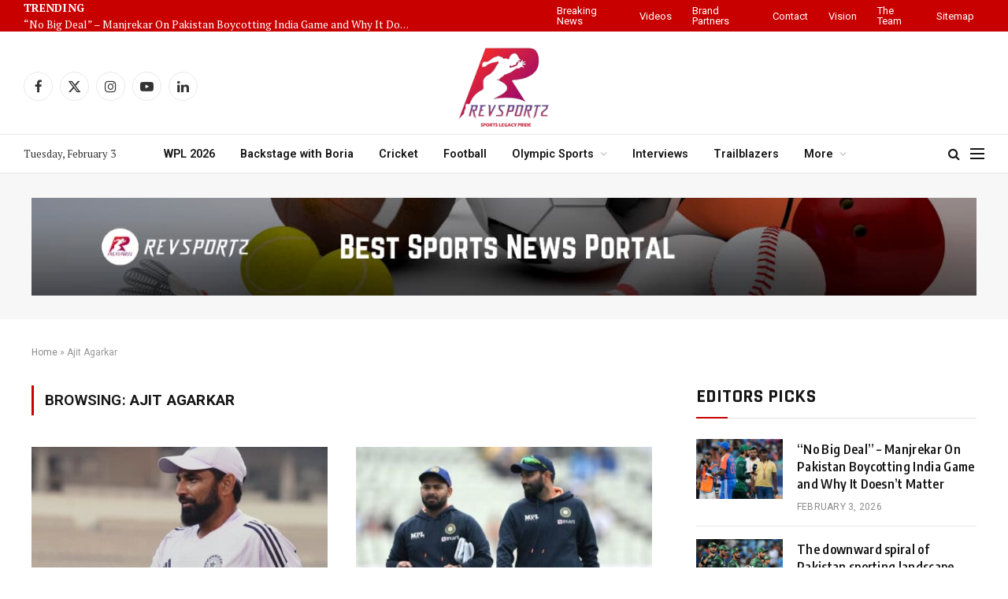

--- FILE ---
content_type: text/html; charset=UTF-8
request_url: https://revsportz.in/tag/ajit-agarkar/
body_size: 21449
content:
<!DOCTYPE html>
<html lang="en-US" class="s-light site-s-light">

<head>

	<meta charset="UTF-8" />
	<meta name="viewport" content="width=device-width, initial-scale=1" />
		<meta name="google-site-verification" content="vx1e2oc32nQdUIABYiBW8nFV0aTwxnk5kc6Gy4aegf0" />
<!-- Google tag (gtag.js) -->
<script async src="https://www.googletagmanager.com/gtag/js?id=G-QMQBCQWHTK"></script>
<script>
  window.dataLayer = window.dataLayer || [];
  function gtag(){dataLayer.push(arguments);}
  gtag('js', new Date());

  gtag('config', 'G-QMQBCQWHTK');
</script>
	<meta name='robots' content='index, follow, max-image-preview:large, max-snippet:-1, max-video-preview:-1' />

	<!-- This site is optimized with the Yoast SEO plugin v20.12 - https://yoast.com/wordpress/plugins/seo/ -->
	<title>Ajit Agarkar Archives - Sports News Portal | Revsportz</title><link rel="preload" as="font" href="https://revsportz.in/wp-content/themes/smart-mag/css/icons/fonts/ts-icons.woff2?v3.2" type="font/woff2" crossorigin="anonymous" />
	<link rel="canonical" href="https://revsportz.in/tag/ajit-agarkar/" />
	<link rel="next" href="https://revsportz.in/tag/ajit-agarkar/page/2/" />
	<meta property="og:locale" content="en_US" />
	<meta property="og:type" content="article" />
	<meta property="og:title" content="Ajit Agarkar Archives - Sports News Portal | Revsportz" />
	<meta property="og:url" content="https://revsportz.in/tag/ajit-agarkar/" />
	<meta property="og:site_name" content="Sports News Portal | Revsportz" />
	<meta name="twitter:card" content="summary_large_image" />
	<meta name="twitter:site" content="@RevSportz" />
	<script type="application/ld+json" class="yoast-schema-graph">{"@context":"https://schema.org","@graph":[{"@type":"CollectionPage","@id":"https://revsportz.in/tag/ajit-agarkar/","url":"https://revsportz.in/tag/ajit-agarkar/","name":"Ajit Agarkar Archives - Sports News Portal | Revsportz","isPartOf":{"@id":"https://revsportz.in/#website"},"primaryImageOfPage":{"@id":"https://revsportz.in/tag/ajit-agarkar/#primaryimage"},"image":{"@id":"https://revsportz.in/tag/ajit-agarkar/#primaryimage"},"thumbnailUrl":"https://revsportz.in/wp-content/uploads/2026/01/mohammed-shami-1.jpeg","breadcrumb":{"@id":"https://revsportz.in/tag/ajit-agarkar/#breadcrumb"},"inLanguage":"en-US"},{"@type":"ImageObject","inLanguage":"en-US","@id":"https://revsportz.in/tag/ajit-agarkar/#primaryimage","url":"https://revsportz.in/wp-content/uploads/2026/01/mohammed-shami-1.jpeg","contentUrl":"https://revsportz.in/wp-content/uploads/2026/01/mohammed-shami-1.jpeg","width":1200,"height":738,"caption":"Shami hasn't played for India since the Champions Trophy. (PC: Screengrab/BCCI)"},{"@type":"BreadcrumbList","@id":"https://revsportz.in/tag/ajit-agarkar/#breadcrumb","itemListElement":[{"@type":"ListItem","position":1,"name":"Home","item":"https://revsportz.in/"},{"@type":"ListItem","position":2,"name":"Ajit Agarkar"}]},{"@type":"WebSite","@id":"https://revsportz.in/#website","url":"https://revsportz.in/","name":"Sports News Portal | Revsportz","description":"Stay informed with RevSportz, your one-stop destination for the latest sports articles and news sports articles. We are a sports news portal that covers a wide range of sports, including cricket, football, and more.","potentialAction":[{"@type":"SearchAction","target":{"@type":"EntryPoint","urlTemplate":"https://revsportz.in/?s={search_term_string}"},"query-input":"required name=search_term_string"}],"inLanguage":"en-US"}]}</script>
	<!-- / Yoast SEO plugin. -->


<link rel='dns-prefetch' href='//fonts.googleapis.com' />
<link rel="alternate" type="application/rss+xml" title="Sports News Portal | Revsportz &raquo; Feed" href="https://revsportz.in/feed/" />
<link rel="alternate" type="application/rss+xml" title="Sports News Portal | Revsportz &raquo; Comments Feed" href="https://revsportz.in/comments/feed/" />
<link rel="alternate" type="application/rss+xml" title="Sports News Portal | Revsportz &raquo; Ajit Agarkar Tag Feed" href="https://revsportz.in/tag/ajit-agarkar/feed/" />
<script type="text/javascript">
/* <![CDATA[ */
window._wpemojiSettings = {"baseUrl":"https:\/\/s.w.org\/images\/core\/emoji\/15.0.3\/72x72\/","ext":".png","svgUrl":"https:\/\/s.w.org\/images\/core\/emoji\/15.0.3\/svg\/","svgExt":".svg","source":{"concatemoji":"https:\/\/revsportz.in\/wp-includes\/js\/wp-emoji-release.min.js?ver=6.7"}};
/*! This file is auto-generated */
!function(i,n){var o,s,e;function c(e){try{var t={supportTests:e,timestamp:(new Date).valueOf()};sessionStorage.setItem(o,JSON.stringify(t))}catch(e){}}function p(e,t,n){e.clearRect(0,0,e.canvas.width,e.canvas.height),e.fillText(t,0,0);var t=new Uint32Array(e.getImageData(0,0,e.canvas.width,e.canvas.height).data),r=(e.clearRect(0,0,e.canvas.width,e.canvas.height),e.fillText(n,0,0),new Uint32Array(e.getImageData(0,0,e.canvas.width,e.canvas.height).data));return t.every(function(e,t){return e===r[t]})}function u(e,t,n){switch(t){case"flag":return n(e,"\ud83c\udff3\ufe0f\u200d\u26a7\ufe0f","\ud83c\udff3\ufe0f\u200b\u26a7\ufe0f")?!1:!n(e,"\ud83c\uddfa\ud83c\uddf3","\ud83c\uddfa\u200b\ud83c\uddf3")&&!n(e,"\ud83c\udff4\udb40\udc67\udb40\udc62\udb40\udc65\udb40\udc6e\udb40\udc67\udb40\udc7f","\ud83c\udff4\u200b\udb40\udc67\u200b\udb40\udc62\u200b\udb40\udc65\u200b\udb40\udc6e\u200b\udb40\udc67\u200b\udb40\udc7f");case"emoji":return!n(e,"\ud83d\udc26\u200d\u2b1b","\ud83d\udc26\u200b\u2b1b")}return!1}function f(e,t,n){var r="undefined"!=typeof WorkerGlobalScope&&self instanceof WorkerGlobalScope?new OffscreenCanvas(300,150):i.createElement("canvas"),a=r.getContext("2d",{willReadFrequently:!0}),o=(a.textBaseline="top",a.font="600 32px Arial",{});return e.forEach(function(e){o[e]=t(a,e,n)}),o}function t(e){var t=i.createElement("script");t.src=e,t.defer=!0,i.head.appendChild(t)}"undefined"!=typeof Promise&&(o="wpEmojiSettingsSupports",s=["flag","emoji"],n.supports={everything:!0,everythingExceptFlag:!0},e=new Promise(function(e){i.addEventListener("DOMContentLoaded",e,{once:!0})}),new Promise(function(t){var n=function(){try{var e=JSON.parse(sessionStorage.getItem(o));if("object"==typeof e&&"number"==typeof e.timestamp&&(new Date).valueOf()<e.timestamp+604800&&"object"==typeof e.supportTests)return e.supportTests}catch(e){}return null}();if(!n){if("undefined"!=typeof Worker&&"undefined"!=typeof OffscreenCanvas&&"undefined"!=typeof URL&&URL.createObjectURL&&"undefined"!=typeof Blob)try{var e="postMessage("+f.toString()+"("+[JSON.stringify(s),u.toString(),p.toString()].join(",")+"));",r=new Blob([e],{type:"text/javascript"}),a=new Worker(URL.createObjectURL(r),{name:"wpTestEmojiSupports"});return void(a.onmessage=function(e){c(n=e.data),a.terminate(),t(n)})}catch(e){}c(n=f(s,u,p))}t(n)}).then(function(e){for(var t in e)n.supports[t]=e[t],n.supports.everything=n.supports.everything&&n.supports[t],"flag"!==t&&(n.supports.everythingExceptFlag=n.supports.everythingExceptFlag&&n.supports[t]);n.supports.everythingExceptFlag=n.supports.everythingExceptFlag&&!n.supports.flag,n.DOMReady=!1,n.readyCallback=function(){n.DOMReady=!0}}).then(function(){return e}).then(function(){var e;n.supports.everything||(n.readyCallback(),(e=n.source||{}).concatemoji?t(e.concatemoji):e.wpemoji&&e.twemoji&&(t(e.twemoji),t(e.wpemoji)))}))}((window,document),window._wpemojiSettings);
/* ]]> */
</script>
<style id='wp-emoji-styles-inline-css' type='text/css'>

	img.wp-smiley, img.emoji {
		display: inline !important;
		border: none !important;
		box-shadow: none !important;
		height: 1em !important;
		width: 1em !important;
		margin: 0 0.07em !important;
		vertical-align: -0.1em !important;
		background: none !important;
		padding: 0 !important;
	}
</style>
<link rel='stylesheet' id='wp-block-library-css' href='https://revsportz.in/wp-includes/css/dist/block-library/style.min.css?ver=6.7' type='text/css' media='all' />
<style id='classic-theme-styles-inline-css' type='text/css'>
/*! This file is auto-generated */
.wp-block-button__link{color:#fff;background-color:#32373c;border-radius:9999px;box-shadow:none;text-decoration:none;padding:calc(.667em + 2px) calc(1.333em + 2px);font-size:1.125em}.wp-block-file__button{background:#32373c;color:#fff;text-decoration:none}
</style>
<style id='global-styles-inline-css' type='text/css'>
:root{--wp--preset--aspect-ratio--square: 1;--wp--preset--aspect-ratio--4-3: 4/3;--wp--preset--aspect-ratio--3-4: 3/4;--wp--preset--aspect-ratio--3-2: 3/2;--wp--preset--aspect-ratio--2-3: 2/3;--wp--preset--aspect-ratio--16-9: 16/9;--wp--preset--aspect-ratio--9-16: 9/16;--wp--preset--color--black: #000000;--wp--preset--color--cyan-bluish-gray: #abb8c3;--wp--preset--color--white: #ffffff;--wp--preset--color--pale-pink: #f78da7;--wp--preset--color--vivid-red: #cf2e2e;--wp--preset--color--luminous-vivid-orange: #ff6900;--wp--preset--color--luminous-vivid-amber: #fcb900;--wp--preset--color--light-green-cyan: #7bdcb5;--wp--preset--color--vivid-green-cyan: #00d084;--wp--preset--color--pale-cyan-blue: #8ed1fc;--wp--preset--color--vivid-cyan-blue: #0693e3;--wp--preset--color--vivid-purple: #9b51e0;--wp--preset--gradient--vivid-cyan-blue-to-vivid-purple: linear-gradient(135deg,rgba(6,147,227,1) 0%,rgb(155,81,224) 100%);--wp--preset--gradient--light-green-cyan-to-vivid-green-cyan: linear-gradient(135deg,rgb(122,220,180) 0%,rgb(0,208,130) 100%);--wp--preset--gradient--luminous-vivid-amber-to-luminous-vivid-orange: linear-gradient(135deg,rgba(252,185,0,1) 0%,rgba(255,105,0,1) 100%);--wp--preset--gradient--luminous-vivid-orange-to-vivid-red: linear-gradient(135deg,rgba(255,105,0,1) 0%,rgb(207,46,46) 100%);--wp--preset--gradient--very-light-gray-to-cyan-bluish-gray: linear-gradient(135deg,rgb(238,238,238) 0%,rgb(169,184,195) 100%);--wp--preset--gradient--cool-to-warm-spectrum: linear-gradient(135deg,rgb(74,234,220) 0%,rgb(151,120,209) 20%,rgb(207,42,186) 40%,rgb(238,44,130) 60%,rgb(251,105,98) 80%,rgb(254,248,76) 100%);--wp--preset--gradient--blush-light-purple: linear-gradient(135deg,rgb(255,206,236) 0%,rgb(152,150,240) 100%);--wp--preset--gradient--blush-bordeaux: linear-gradient(135deg,rgb(254,205,165) 0%,rgb(254,45,45) 50%,rgb(107,0,62) 100%);--wp--preset--gradient--luminous-dusk: linear-gradient(135deg,rgb(255,203,112) 0%,rgb(199,81,192) 50%,rgb(65,88,208) 100%);--wp--preset--gradient--pale-ocean: linear-gradient(135deg,rgb(255,245,203) 0%,rgb(182,227,212) 50%,rgb(51,167,181) 100%);--wp--preset--gradient--electric-grass: linear-gradient(135deg,rgb(202,248,128) 0%,rgb(113,206,126) 100%);--wp--preset--gradient--midnight: linear-gradient(135deg,rgb(2,3,129) 0%,rgb(40,116,252) 100%);--wp--preset--font-size--small: 13px;--wp--preset--font-size--medium: 20px;--wp--preset--font-size--large: 36px;--wp--preset--font-size--x-large: 42px;--wp--preset--spacing--20: 0.44rem;--wp--preset--spacing--30: 0.67rem;--wp--preset--spacing--40: 1rem;--wp--preset--spacing--50: 1.5rem;--wp--preset--spacing--60: 2.25rem;--wp--preset--spacing--70: 3.38rem;--wp--preset--spacing--80: 5.06rem;--wp--preset--shadow--natural: 6px 6px 9px rgba(0, 0, 0, 0.2);--wp--preset--shadow--deep: 12px 12px 50px rgba(0, 0, 0, 0.4);--wp--preset--shadow--sharp: 6px 6px 0px rgba(0, 0, 0, 0.2);--wp--preset--shadow--outlined: 6px 6px 0px -3px rgba(255, 255, 255, 1), 6px 6px rgba(0, 0, 0, 1);--wp--preset--shadow--crisp: 6px 6px 0px rgba(0, 0, 0, 1);}:where(.is-layout-flex){gap: 0.5em;}:where(.is-layout-grid){gap: 0.5em;}body .is-layout-flex{display: flex;}.is-layout-flex{flex-wrap: wrap;align-items: center;}.is-layout-flex > :is(*, div){margin: 0;}body .is-layout-grid{display: grid;}.is-layout-grid > :is(*, div){margin: 0;}:where(.wp-block-columns.is-layout-flex){gap: 2em;}:where(.wp-block-columns.is-layout-grid){gap: 2em;}:where(.wp-block-post-template.is-layout-flex){gap: 1.25em;}:where(.wp-block-post-template.is-layout-grid){gap: 1.25em;}.has-black-color{color: var(--wp--preset--color--black) !important;}.has-cyan-bluish-gray-color{color: var(--wp--preset--color--cyan-bluish-gray) !important;}.has-white-color{color: var(--wp--preset--color--white) !important;}.has-pale-pink-color{color: var(--wp--preset--color--pale-pink) !important;}.has-vivid-red-color{color: var(--wp--preset--color--vivid-red) !important;}.has-luminous-vivid-orange-color{color: var(--wp--preset--color--luminous-vivid-orange) !important;}.has-luminous-vivid-amber-color{color: var(--wp--preset--color--luminous-vivid-amber) !important;}.has-light-green-cyan-color{color: var(--wp--preset--color--light-green-cyan) !important;}.has-vivid-green-cyan-color{color: var(--wp--preset--color--vivid-green-cyan) !important;}.has-pale-cyan-blue-color{color: var(--wp--preset--color--pale-cyan-blue) !important;}.has-vivid-cyan-blue-color{color: var(--wp--preset--color--vivid-cyan-blue) !important;}.has-vivid-purple-color{color: var(--wp--preset--color--vivid-purple) !important;}.has-black-background-color{background-color: var(--wp--preset--color--black) !important;}.has-cyan-bluish-gray-background-color{background-color: var(--wp--preset--color--cyan-bluish-gray) !important;}.has-white-background-color{background-color: var(--wp--preset--color--white) !important;}.has-pale-pink-background-color{background-color: var(--wp--preset--color--pale-pink) !important;}.has-vivid-red-background-color{background-color: var(--wp--preset--color--vivid-red) !important;}.has-luminous-vivid-orange-background-color{background-color: var(--wp--preset--color--luminous-vivid-orange) !important;}.has-luminous-vivid-amber-background-color{background-color: var(--wp--preset--color--luminous-vivid-amber) !important;}.has-light-green-cyan-background-color{background-color: var(--wp--preset--color--light-green-cyan) !important;}.has-vivid-green-cyan-background-color{background-color: var(--wp--preset--color--vivid-green-cyan) !important;}.has-pale-cyan-blue-background-color{background-color: var(--wp--preset--color--pale-cyan-blue) !important;}.has-vivid-cyan-blue-background-color{background-color: var(--wp--preset--color--vivid-cyan-blue) !important;}.has-vivid-purple-background-color{background-color: var(--wp--preset--color--vivid-purple) !important;}.has-black-border-color{border-color: var(--wp--preset--color--black) !important;}.has-cyan-bluish-gray-border-color{border-color: var(--wp--preset--color--cyan-bluish-gray) !important;}.has-white-border-color{border-color: var(--wp--preset--color--white) !important;}.has-pale-pink-border-color{border-color: var(--wp--preset--color--pale-pink) !important;}.has-vivid-red-border-color{border-color: var(--wp--preset--color--vivid-red) !important;}.has-luminous-vivid-orange-border-color{border-color: var(--wp--preset--color--luminous-vivid-orange) !important;}.has-luminous-vivid-amber-border-color{border-color: var(--wp--preset--color--luminous-vivid-amber) !important;}.has-light-green-cyan-border-color{border-color: var(--wp--preset--color--light-green-cyan) !important;}.has-vivid-green-cyan-border-color{border-color: var(--wp--preset--color--vivid-green-cyan) !important;}.has-pale-cyan-blue-border-color{border-color: var(--wp--preset--color--pale-cyan-blue) !important;}.has-vivid-cyan-blue-border-color{border-color: var(--wp--preset--color--vivid-cyan-blue) !important;}.has-vivid-purple-border-color{border-color: var(--wp--preset--color--vivid-purple) !important;}.has-vivid-cyan-blue-to-vivid-purple-gradient-background{background: var(--wp--preset--gradient--vivid-cyan-blue-to-vivid-purple) !important;}.has-light-green-cyan-to-vivid-green-cyan-gradient-background{background: var(--wp--preset--gradient--light-green-cyan-to-vivid-green-cyan) !important;}.has-luminous-vivid-amber-to-luminous-vivid-orange-gradient-background{background: var(--wp--preset--gradient--luminous-vivid-amber-to-luminous-vivid-orange) !important;}.has-luminous-vivid-orange-to-vivid-red-gradient-background{background: var(--wp--preset--gradient--luminous-vivid-orange-to-vivid-red) !important;}.has-very-light-gray-to-cyan-bluish-gray-gradient-background{background: var(--wp--preset--gradient--very-light-gray-to-cyan-bluish-gray) !important;}.has-cool-to-warm-spectrum-gradient-background{background: var(--wp--preset--gradient--cool-to-warm-spectrum) !important;}.has-blush-light-purple-gradient-background{background: var(--wp--preset--gradient--blush-light-purple) !important;}.has-blush-bordeaux-gradient-background{background: var(--wp--preset--gradient--blush-bordeaux) !important;}.has-luminous-dusk-gradient-background{background: var(--wp--preset--gradient--luminous-dusk) !important;}.has-pale-ocean-gradient-background{background: var(--wp--preset--gradient--pale-ocean) !important;}.has-electric-grass-gradient-background{background: var(--wp--preset--gradient--electric-grass) !important;}.has-midnight-gradient-background{background: var(--wp--preset--gradient--midnight) !important;}.has-small-font-size{font-size: var(--wp--preset--font-size--small) !important;}.has-medium-font-size{font-size: var(--wp--preset--font-size--medium) !important;}.has-large-font-size{font-size: var(--wp--preset--font-size--large) !important;}.has-x-large-font-size{font-size: var(--wp--preset--font-size--x-large) !important;}
:where(.wp-block-post-template.is-layout-flex){gap: 1.25em;}:where(.wp-block-post-template.is-layout-grid){gap: 1.25em;}
:where(.wp-block-columns.is-layout-flex){gap: 2em;}:where(.wp-block-columns.is-layout-grid){gap: 2em;}
:root :where(.wp-block-pullquote){font-size: 1.5em;line-height: 1.6;}
</style>
<link rel='stylesheet' id='sbttb-fonts-css' href='https://revsportz.in/wp-content/plugins/smooth-back-to-top-button/assets/css/sbttb-fonts.css?ver=1.2' type='text/css' media='all' />
<link rel='stylesheet' id='sbttb-style-css' href='https://revsportz.in/wp-content/plugins/smooth-back-to-top-button/assets/css/smooth-back-to-top-button.css?ver=1.2' type='text/css' media='all' />
<link rel='stylesheet' id='sp-news-public-css' href='https://revsportz.in/wp-content/plugins/sp-news-and-widget/assets/css/wpnw-public.css?ver=5.0.3' type='text/css' media='all' />
<link rel='stylesheet' id='smk-frontend-css' href='https://revsportz.in/wp-content/plugins/sportsmonk-scorecard/assets/frontend.css?ver=1764755634' type='text/css' media='all' />
<link rel='stylesheet' id='elementor-icons-css' href='https://revsportz.in/wp-content/plugins/elementor/assets/lib/eicons/css/elementor-icons.min.css?ver=5.44.0' type='text/css' media='all' />
<link rel='stylesheet' id='elementor-frontend-css' href='https://revsportz.in/wp-content/plugins/elementor/assets/css/frontend.min.css?ver=3.33.0' type='text/css' media='all' />
<link rel='stylesheet' id='elementor-post-73848-css' href='https://revsportz.in/wp-content/uploads/elementor/css/post-73848.css?ver=1765983822' type='text/css' media='all' />
<link rel='stylesheet' id='elementor-post-74259-css' href='https://revsportz.in/wp-content/uploads/elementor/css/post-74259.css?ver=1768497181' type='text/css' media='all' />
<link rel='stylesheet' id='smartmag-core-css' href='https://revsportz.in/wp-content/themes/smart-mag/style.css?ver=10.3.0' type='text/css' media='all' />
<style id='smartmag-core-inline-css' type='text/css'>
:root { --c-main: #c80000;
--c-main-rgb: 200,0,0;
--text-font: "PT Serif", Georgia, serif;
--body-font: "PT Serif", Georgia, serif;
--ui-font: "Roboto", system-ui, -apple-system, "Segoe UI", Arial, sans-serif;
--title-font: "Roboto", system-ui, -apple-system, "Segoe UI", Arial, sans-serif;
--h-font: "Roboto", system-ui, -apple-system, "Segoe UI", Arial, sans-serif;
--title-font: "Encode Sans Condensed", system-ui, -apple-system, "Segoe UI", Arial, sans-serif;
--h-font: "Encode Sans Condensed", system-ui, -apple-system, "Segoe UI", Arial, sans-serif;
--text-h-font: var(--h-font);
--title-size-xs: 16px;
--title-size-s: 18px;
--title-size-n: 18px;
--title-size-m: 20px; }
.post-title:not(._) { letter-spacing: 0.02em; }
.smart-head-main .smart-head-mid { --head-h: 96px; }
.smart-head-main .smart-head-bot { --head-h: 51px; border-top-width: 1px; border-top-color: #e8e8e8; border-bottom-width: 2px; }
.navigation-main .menu > li > a { font-size: 14.4px; font-weight: 600; }
.navigation-main .menu > li li a { font-size: 13px; }
.navigation-main { --nav-items-space: 16px; }
.smart-head-mobile .smart-head-mid { --head-h: 100px; border-bottom-width: 1px; border-bottom-color: #c80000; }
.mobile-menu { font-size: 15px; }
.navigation-small { font-family: "Roboto", system-ui, -apple-system, "Segoe UI", Arial, sans-serif; }
.smart-head-main .spc-social { --spc-social-fs: 17px; --spc-social-size: 37px; }
.smart-head-main .hamburger-icon { width: 18px; }
.trending-ticker .heading { color: #ffffff; font-size: 13.8px; font-weight: 600; letter-spacing: .02em; margin-right: 30px; }
.trending-ticker .post-link { font-size: 13.8px; }
.trending-ticker { --max-width: 500px; }
.post-meta .meta-item, .post-meta .text-in { text-transform: uppercase; letter-spacing: 0.02em; }
.block-head-c .heading { font-family: "Rajdhani", system-ui, -apple-system, "Segoe UI", Arial, sans-serif; font-size: 24px; letter-spacing: 0.02em; }
.block-head-c2 { --line-weight: 2px; }
.block-head-e2 .heading { font-weight: 600; color: var(--c-main); }
.entry-content { font-size: 18px; font-weight: normal; }
.post-content h1, .post-content h2, .post-content h3, .post-content h4, .post-content h5, .post-content h6 { letter-spacing: 0.02em; }
.site-s-light .entry-content { color: #2b2b2b; }
.s-dark .entry-content { color: #f2f2f2; }
.a-wrap-2:not(._) { margin-top: 0px; }
@media (min-width: 1200px) { .loop-list .post-title { font-size: 22px; } }
@media (min-width: 941px) and (max-width: 1200px) { .navigation-main .menu > li > a { font-size: calc(10px + (14.4px - 10px) * .7); }
.trending-ticker { --max-width: 400px; } }


</style>
<link rel='stylesheet' id='smartmag-magnific-popup-css' href='https://revsportz.in/wp-content/themes/smart-mag/css/lightbox.css?ver=10.3.0' type='text/css' media='all' />
<link rel='stylesheet' id='smartmag-icons-css' href='https://revsportz.in/wp-content/themes/smart-mag/css/icons/icons.css?ver=10.3.0' type='text/css' media='all' />
<link crossorigin="anonymous" rel='stylesheet' id='smartmag-gfonts-custom-css' href='https://fonts.googleapis.com/css?family=PT+Serif%3A400%2C500%2C600%2C700%7CRoboto%3A400%2C500%2C600%2C700%7CEncode+Sans+Condensed%3A400%2C500%2C600%2C700%7CRajdhani%3A400%2C500%2C600%2C700&#038;display=swap' type='text/css' media='all' />
<link rel='stylesheet' id='eael-general-css' href='https://revsportz.in/wp-content/plugins/essential-addons-for-elementor-lite/assets/front-end/css/view/general.min.css?ver=5.8.4' type='text/css' media='all' />
<script type="text/javascript" id="smartmag-lazy-inline-js-after">
/* <![CDATA[ */
/**
 * @copyright ThemeSphere
 * @preserve
 */
var BunyadLazy={};BunyadLazy.load=function(){function a(e,n){var t={};e.dataset.bgset&&e.dataset.sizes?(t.sizes=e.dataset.sizes,t.srcset=e.dataset.bgset):t.src=e.dataset.bgsrc,function(t){var a=t.dataset.ratio;if(0<a){const e=t.parentElement;if(e.classList.contains("media-ratio")){const n=e.style;n.getPropertyValue("--a-ratio")||(n.paddingBottom=100/a+"%")}}}(e);var a,o=document.createElement("img");for(a in o.onload=function(){var t="url('"+(o.currentSrc||o.src)+"')",a=e.style;a.backgroundImage!==t&&requestAnimationFrame(()=>{a.backgroundImage=t,n&&n()}),o.onload=null,o.onerror=null,o=null},o.onerror=o.onload,t)o.setAttribute(a,t[a]);o&&o.complete&&0<o.naturalWidth&&o.onload&&o.onload()}function e(t){t.dataset.loaded||a(t,()=>{document.dispatchEvent(new Event("lazyloaded")),t.dataset.loaded=1})}function n(t){"complete"===document.readyState?t():window.addEventListener("load",t)}return{initEarly:function(){var t,a=()=>{document.querySelectorAll(".img.bg-cover:not(.lazyload)").forEach(e)};"complete"!==document.readyState?(t=setInterval(a,150),n(()=>{a(),clearInterval(t)})):a()},callOnLoad:n,initBgImages:function(t){t&&n(()=>{document.querySelectorAll(".img.bg-cover").forEach(e)})},bgLoad:a}}(),BunyadLazy.load.initEarly();
/* ]]> */
</script>
<script type="text/javascript" src="https://revsportz.in/wp-includes/js/jquery/jquery.min.js?ver=3.7.1" id="jquery-core-js"></script>
<script type="text/javascript" src="https://revsportz.in/wp-includes/js/jquery/jquery-migrate.min.js?ver=3.4.1" id="jquery-migrate-js"></script>
<link rel="https://api.w.org/" href="https://revsportz.in/wp-json/" /><link rel="alternate" title="JSON" type="application/json" href="https://revsportz.in/wp-json/wp/v2/tags/1530" /><link rel="EditURI" type="application/rsd+xml" title="RSD" href="https://revsportz.in/xmlrpc.php?rsd" />
<meta name="generator" content="WordPress 6.7" />

            <style type="text/css">
                .progress-wrap {
                    bottom: 50px;
                    height: 46px;
                    width: 46px;
                    border-radius: 46px;
                    background-color: #0000;
                    box-shadow: inset 0 0 0 2px #cccccc;
                }

                .progress-wrap.btn-left-side {
                    left: 50px;
                }

                .progress-wrap.btn-right-side {
                    right: 50px;
                }

				.progress-wrap.btn-center {
					inset-inline: 0;
					margin-inline: auto;
				}

                .progress-wrap::after {
                    width: 46px;
                    height: 46px;
                    color: #1f2029;
                    font-size: 24px;
                    content: '\e900';
                    line-height: 46px;
                }

                .progress-wrap:hover::after {
                    color: #1f2029;
                }

                .progress-wrap svg.progress-circle path {
                    stroke: #1f2029;
                    stroke-width: 4px;
                }

                
                
                
            </style>

			<style>
        .custom-banner {
            margin: 20px 0;
            clear: both;
            text-align: center;
        }
        .custom-banner img {
            height: auto;
            border-radius: 4px;
            display: inline-block;
            max-width: 100%;
        }
        .custom-banner.aligncenter {
            text-align: center;
        }
        .custom-banner.alignleft {
            float: left;
            margin-right: 20px;
            text-align: left;
        }
        .custom-banner.alignright {
            float: right;
            margin-left: 20px;
            text-align: right;
        }
    </style>
		<script>
		var BunyadSchemeKey = 'bunyad-scheme';
		(() => {
			const d = document.documentElement;
			const c = d.classList;
			var scheme = localStorage.getItem(BunyadSchemeKey);
			
			if (scheme) {
				d.dataset.origClass = c;
				scheme === 'dark' ? c.remove('s-light', 'site-s-light') : c.remove('s-dark', 'site-s-dark');
				c.add('site-s-' + scheme, 's-' + scheme);
			}
		})();
		</script>
		<meta name="generator" content="Elementor 3.33.0; features: additional_custom_breakpoints; settings: css_print_method-external, google_font-enabled, font_display-auto">
<style type="text/css">.recentcomments a{display:inline !important;padding:0 !important;margin:0 !important;}</style>			<style>
				.e-con.e-parent:nth-of-type(n+4):not(.e-lazyloaded):not(.e-no-lazyload),
				.e-con.e-parent:nth-of-type(n+4):not(.e-lazyloaded):not(.e-no-lazyload) * {
					background-image: none !important;
				}
				@media screen and (max-height: 1024px) {
					.e-con.e-parent:nth-of-type(n+3):not(.e-lazyloaded):not(.e-no-lazyload),
					.e-con.e-parent:nth-of-type(n+3):not(.e-lazyloaded):not(.e-no-lazyload) * {
						background-image: none !important;
					}
				}
				@media screen and (max-height: 640px) {
					.e-con.e-parent:nth-of-type(n+2):not(.e-lazyloaded):not(.e-no-lazyload),
					.e-con.e-parent:nth-of-type(n+2):not(.e-lazyloaded):not(.e-no-lazyload) * {
						background-image: none !important;
					}
				}
			</style>
			<!-- There is no amphtml version available for this URL. --><link rel="icon" href="https://revsportz.in/wp-content/uploads/2022/10/cropped-Rev_logo-32x32.png" sizes="32x32" />
<link rel="icon" href="https://revsportz.in/wp-content/uploads/2022/10/cropped-Rev_logo-192x192.png" sizes="192x192" />
<link rel="apple-touch-icon" href="https://revsportz.in/wp-content/uploads/2022/10/cropped-Rev_logo-180x180.png" />
<meta name="msapplication-TileImage" content="https://revsportz.in/wp-content/uploads/2022/10/cropped-Rev_logo-270x270.png" />
		<style type="text/css" id="wp-custom-css">
			.smart-head .logo-image {
   
    max-height: 120px !important;

}
.smart-head-main .smart-head-mid {
    --head-h: 130px !important;
}

.smart-head-main .smart-head-top{
	background:#c80000 !important;
}
@media (max-width: 540px) {
   .smart-head .logo-image {
        max-height: 90px !important;
    }
	.smart-head-top{
		background:#c80000 !important;
	}
	.smart-head-mobile {
/*     height:100px !important; */
}
	.smart-head-mid {
/*   height:100px !important; */
}
}
.main-footer,.s-dark .lower-footer {
   background:#c80000 !important;
}
.navigation-small .menu > li > a:hover {
    color:White !important;
}
.single-featured{
	display:none;
}
  .reported-from{  color:black; margin-left:6px; }
.trending-ticker .post-link{
	color:White !important;
}
.current-menu-item{
		color:White !important;
}
.navigation .menu > .current-menu-item > a{
		color:black ;
}
.navigation-small .menu > li > a {
 color:white !important;
}
.sub-title {
    white-space: pre-line;
	    line-height:20px;
}
#cfs_lastballs{
	display:none !important;
}
.smk-status{
	display:none !important;
}
.smk-right-head{
	margin-left:10px;
}
.current-batting{
	display:None;
}
.smk-innings{
	margin-top:10px;
}
.post-meta-items.meta-above .cat-labels {
    display: flex;
    flex-wrap: wrap;          /* allows next line */
    gap: 6px 8px;             /* spacing between categories */
}

.post-meta-items.meta-above .cat-labels a.category {
    white-space: nowrap;     /* keeps each category text intact */
}
.ts-button1{
	display:None !important;
}
		</style>
		<style id="wpforms-css-vars-root">
				:root {
					--wpforms-field-border-radius: 3px;
--wpforms-field-background-color: #ffffff;
--wpforms-field-border-color: rgba( 0, 0, 0, 0.25 );
--wpforms-field-text-color: rgba( 0, 0, 0, 0.7 );
--wpforms-label-color: rgba( 0, 0, 0, 0.85 );
--wpforms-label-sublabel-color: rgba( 0, 0, 0, 0.55 );
--wpforms-label-error-color: #d63637;
--wpforms-button-border-radius: 3px;
--wpforms-button-background-color: #066aab;
--wpforms-button-text-color: #ffffff;
--wpforms-field-size-input-height: 43px;
--wpforms-field-size-input-spacing: 15px;
--wpforms-field-size-font-size: 16px;
--wpforms-field-size-line-height: 19px;
--wpforms-field-size-padding-h: 14px;
--wpforms-field-size-checkbox-size: 16px;
--wpforms-field-size-sublabel-spacing: 5px;
--wpforms-field-size-icon-size: 1;
--wpforms-label-size-font-size: 16px;
--wpforms-label-size-line-height: 19px;
--wpforms-label-size-sublabel-font-size: 14px;
--wpforms-label-size-sublabel-line-height: 17px;
--wpforms-button-size-font-size: 17px;
--wpforms-button-size-height: 41px;
--wpforms-button-size-padding-h: 15px;
--wpforms-button-size-margin-top: 10px;

				}
			</style>

</head>

<body class="archive tag tag-ajit-agarkar tag-1530 right-sidebar has-lb has-lb-sm ts-img-hov-fade layout-normal elementor-default elementor-kit-73848">



<div class="main-wrap">

	
<div class="off-canvas-backdrop"></div>
<div class="mobile-menu-container off-canvas" id="off-canvas">

	<div class="off-canvas-head">
		<a href="#" class="close">
			<span class="visuallyhidden">Close Menu</span>
			<i class="tsi tsi-times"></i>
		</a>

		<div class="ts-logo">
					</div>
	</div>

	<div class="off-canvas-content">

					<ul class="mobile-menu"></ul>
		
					<div class="off-canvas-widgets">
				
		<div id="smartmag-block-posts-small-3" class="widget ts-block-widget smartmag-widget-posts-small">		
		<div class="block">
					<section class="block-wrap block-posts-small block-sc mb-none" data-id="1">

			<div class="widget-title block-head block-head-ac block-head-b"><h5 class="heading">Headlines</h5></div>	
			<div class="block-content">
				
	<div class="loop loop-small loop-small-a loop-sep loop-small-sep grid grid-1 md:grid-1 sm:grid-1 xs:grid-1">

					
<article class="l-post small-post small-a-post m-pos-left">

	
			<div class="media">

		
			<a href="https://revsportz.in/no-big-deal-manjrekar-on-pakistan-boycotting-india-game-and-why-it-doesnt-matter/" class="image-link media-ratio ar-bunyad-thumb" title="&#8220;No Big Deal&#8221; – Manjrekar On Pakistan Boycotting India Game and Why It Doesn’t Matter"><span data-bgsrc="https://revsportz.in/wp-content/uploads/2026/02/Pakistan_will_not_play_against_India_in_the_group_stage_match-300x200.jpg" class="img bg-cover wp-post-image attachment-medium size-medium lazyload" data-bgset="https://revsportz.in/wp-content/uploads/2026/02/Pakistan_will_not_play_against_India_in_the_group_stage_match-300x200.jpg 300w, https://revsportz.in/wp-content/uploads/2026/02/Pakistan_will_not_play_against_India_in_the_group_stage_match-1024x683.jpg 1024w, https://revsportz.in/wp-content/uploads/2026/02/Pakistan_will_not_play_against_India_in_the_group_stage_match-768x512.jpg 768w, https://revsportz.in/wp-content/uploads/2026/02/Pakistan_will_not_play_against_India_in_the_group_stage_match-150x100.jpg 150w, https://revsportz.in/wp-content/uploads/2026/02/Pakistan_will_not_play_against_India_in_the_group_stage_match-450x300.jpg 450w, https://revsportz.in/wp-content/uploads/2026/02/Pakistan_will_not_play_against_India_in_the_group_stage_match.jpg 1200w" data-sizes="(max-width: 110px) 100vw, 110px" role="img" aria-label="Pakistan_will_not_play_against_India_in_the_group_stage_match"></span></a>			
			
			
			
		
		</div>
	

	
		<div class="content">

			<div class="post-meta post-meta-a post-meta-left has-below"><h4 class="is-title post-title"><a href="https://revsportz.in/no-big-deal-manjrekar-on-pakistan-boycotting-india-game-and-why-it-doesnt-matter/">&#8220;No Big Deal&#8221; – Manjrekar On Pakistan Boycotting India Game and Why It Doesn’t Matter</a></h4><div class="post-meta-items meta-below"><span class="meta-item date"><span class="date-link"><time class="post-date" datetime="2026-02-03T14:03:01+05:30">February 3, 2026</time></span></span></div></div>			
			
			
		</div>

	
</article>	
					
<article class="l-post small-post small-a-post m-pos-left">

	
			<div class="media">

		
			<a href="https://revsportz.in/the-downward-spiral-of-pakistan-sporting-landscape/" class="image-link media-ratio ar-bunyad-thumb" title="The downward spiral of Pakistan sporting landscape"><span data-bgsrc="https://revsportz.in/wp-content/uploads/2025/09/pak-cric-team-300x169.png" class="img bg-cover wp-post-image attachment-medium size-medium lazyload" data-bgset="https://revsportz.in/wp-content/uploads/2025/09/pak-cric-team-300x169.png 300w, https://revsportz.in/wp-content/uploads/2025/09/pak-cric-team-1024x576.png 1024w, https://revsportz.in/wp-content/uploads/2025/09/pak-cric-team-768x432.png 768w, https://revsportz.in/wp-content/uploads/2025/09/pak-cric-team.png 1424w" data-sizes="(max-width: 110px) 100vw, 110px"></span></a>			
			
			
			
		
		</div>
	

	
		<div class="content">

			<div class="post-meta post-meta-a post-meta-left has-below"><h4 class="is-title post-title"><a href="https://revsportz.in/the-downward-spiral-of-pakistan-sporting-landscape/">The downward spiral of Pakistan sporting landscape</a></h4><div class="post-meta-items meta-below"><span class="meta-item date"><span class="date-link"><time class="post-date" datetime="2026-02-03T12:13:16+05:30">February 3, 2026</time></span></span></div></div>			
			
			
		</div>

	
</article>	
					
<article class="l-post small-post small-a-post m-pos-left">

	
			<div class="media">

		
			<a href="https://revsportz.in/sources-pcb-reached-out-to-other-boards-but-finds-little-support-over-india-boycott-call/" class="image-link media-ratio ar-bunyad-thumb" title="Sources: PCB reached out to other boards but finds little support over India boycott call"><span data-bgsrc="https://revsportz.in/wp-content/uploads/2026/02/Screenshot-2026-02-03-at-11.39.07 AM-300x169.png" class="img bg-cover wp-post-image attachment-medium size-medium lazyload" data-bgset="https://revsportz.in/wp-content/uploads/2026/02/Screenshot-2026-02-03-at-11.39.07 AM-300x169.png 300w, https://revsportz.in/wp-content/uploads/2026/02/Screenshot-2026-02-03-at-11.39.07 AM-1024x577.png 1024w, https://revsportz.in/wp-content/uploads/2026/02/Screenshot-2026-02-03-at-11.39.07 AM-768x433.png 768w, https://revsportz.in/wp-content/uploads/2026/02/Screenshot-2026-02-03-at-11.39.07 AM-1536x866.png 1536w, https://revsportz.in/wp-content/uploads/2026/02/Screenshot-2026-02-03-at-11.39.07 AM-150x85.png 150w, https://revsportz.in/wp-content/uploads/2026/02/Screenshot-2026-02-03-at-11.39.07 AM-450x254.png 450w, https://revsportz.in/wp-content/uploads/2026/02/Screenshot-2026-02-03-at-11.39.07 AM-1200x676.png 1200w, https://revsportz.in/wp-content/uploads/2026/02/Screenshot-2026-02-03-at-11.39.07 AM.png 1838w" data-sizes="(max-width: 110px) 100vw, 110px"></span></a>			
			
			
			
		
		</div>
	

	
		<div class="content">

			<div class="post-meta post-meta-a post-meta-left has-below"><h4 class="is-title post-title"><a href="https://revsportz.in/sources-pcb-reached-out-to-other-boards-but-finds-little-support-over-india-boycott-call/">Sources: PCB reached out to other boards but finds little support over India boycott call</a></h4><div class="post-meta-items meta-below"><span class="meta-item date"><span class="date-link"><time class="post-date" datetime="2026-02-03T11:48:00+05:30">February 3, 2026</time></span></span></div></div>			
			
			
		</div>

	
</article>	
		
	</div>

					</div>

		</section>
				</div>

		</div>			</div>
		
		
		<div class="spc-social-block spc-social spc-social-b smart-head-social">
		
			
				<a href="https://www.facebook.com/p/RevSportz-Global-61562972240641/" class="link service s-facebook" target="_blank" rel="nofollow noopener">
					<i class="icon tsi tsi-facebook"></i>					<span class="visuallyhidden">Facebook</span>
				</a>
									
			
				<a href="https://x.com/RevSportzGlobal" class="link service s-twitter" target="_blank" rel="nofollow noopener">
					<i class="icon tsi tsi-twitter"></i>					<span class="visuallyhidden">X (Twitter)</span>
				</a>
									
			
				<a href="https://www.instagram.com/revsportz_official/" class="link service s-instagram" target="_blank" rel="nofollow noopener">
					<i class="icon tsi tsi-instagram"></i>					<span class="visuallyhidden">Instagram</span>
				</a>
									
			
				<a href="https://www.youtube.com/channel/UCjGC9zWjHHF6CG1j8YfJK9g" class="link service s-youtube" target="_blank" rel="nofollow noopener">
					<i class="icon tsi tsi-youtube-play"></i>					<span class="visuallyhidden">YouTube</span>
				</a>
									
			
		</div>

		
	</div>

</div>
<div class="smart-head smart-head-a smart-head-main" id="smart-head" data-sticky="auto" data-sticky-type="smart" data-sticky-full>
	
	<div class="smart-head-row smart-head-top s-dark smart-head-row-full">

		<div class="inner full">

							
				<div class="items items-left ">
				
<div class="trending-ticker" data-delay="8">
	<span class="heading">Trending</span>

	<ul>
				
			<li><a href="https://revsportz.in/no-big-deal-manjrekar-on-pakistan-boycotting-india-game-and-why-it-doesnt-matter/" class="post-link">&#8220;No Big Deal&#8221; – Manjrekar On Pakistan Boycotting India Game and Why It Doesn’t Matter</a></li>
		
				
			<li><a href="https://revsportz.in/the-downward-spiral-of-pakistan-sporting-landscape/" class="post-link">The downward spiral of Pakistan sporting landscape</a></li>
		
				
			<li><a href="https://revsportz.in/sources-pcb-reached-out-to-other-boards-but-finds-little-support-over-india-boycott-call/" class="post-link">Sources: PCB reached out to other boards but finds little support over India boycott call</a></li>
		
				
			<li><a href="https://revsportz.in/cummins-explains-the-decision-that-cost-him-the-world-cup/" class="post-link">Cummins Explains the Decision That Cost Him the World Cup</a></li>
		
				
			<li><a href="https://revsportz.in/eliminator-showdown-gujarat-giants-vs-delhi-capitals-revenge-or-another-devine-finish/" class="post-link">Eliminator Showdown: Gujarat Giants vs Delhi Capitals — Revenge or Another Devine Finish?</a></li>
		
				
			<li><a href="https://revsportz.in/bcci-vice-president-breaks-silence-after-pakistan-refuses-india-match/" class="post-link">BCCI vice-president breaks silence after Pakistan refuses India match</a></li>
		
				
			<li><a href="https://revsportz.in/how-one-boycott-threatens-the-economic-logic-of-world-cricket/" class="post-link">How one boycott threatens the economic logic of world cricket</a></li>
		
				
			<li><a href="https://revsportz.in/csk-will-soon-invest-in-womens-cricket-and-msd-will-be-with-csk-forever-kasi-viswanathan/" class="post-link">CSK will soon invest in women’s cricket and MSD will be with CSK forever &#8211; Kasi Viswanathan</a></li>
		
				
			</ul>
</div>
				</div>

							
				<div class="items items-center empty">
								</div>

							
				<div class="items items-right ">
					<div class="nav-wrap">
		<nav class="navigation navigation-small nav-hov-a">
			<ul id="menu-topbar_menu" class="menu"><li id="menu-item-75313" class="menu-item menu-item-type-taxonomy menu-item-object-category menu-cat-3 menu-item-75313"><a href="https://revsportz.in/category/breaking-news/">Breaking News</a></li>
<li id="menu-item-75314" class="menu-item menu-item-type-post_type menu-item-object-page menu-item-75314"><a href="https://revsportz.in/video-gallery/">Videos</a></li>
<li id="menu-item-181" class="menu-item menu-item-type-post_type menu-item-object-page menu-item-181"><a href="https://revsportz.in/brand-partners/">Brand Partners</a></li>
<li id="menu-item-3220" class="menu-item menu-item-type-post_type menu-item-object-page menu-item-3220"><a href="https://revsportz.in/contact-us/">Contact</a></li>
<li id="menu-item-75316" class="menu-item menu-item-type-post_type menu-item-object-page menu-item-75316"><a href="https://revsportz.in/our-vision/">Vision</a></li>
<li id="menu-item-75315" class="menu-item menu-item-type-post_type menu-item-object-page menu-item-75315"><a href="https://revsportz.in/the-team/">The Team</a></li>
<li id="menu-item-35711" class="menu-item menu-item-type-custom menu-item-object-custom menu-item-35711"><a href="https://revsportz.in/sitemap_index.xml">Sitemap</a></li>
</ul>		</nav>
	</div>
				</div>

						
		</div>
	</div>

	
	<div class="smart-head-row smart-head-mid smart-head-row-3 is-light smart-head-row-full">

		<div class="inner full">

							
				<div class="items items-left ">
				
		<div class="spc-social-block spc-social spc-social-b smart-head-social">
		
			
				<a href="https://www.facebook.com/p/RevSportz-Global-61562972240641/" class="link service s-facebook" target="_blank" rel="nofollow noopener">
					<i class="icon tsi tsi-facebook"></i>					<span class="visuallyhidden">Facebook</span>
				</a>
									
			
				<a href="https://x.com/RevSportzGlobal" class="link service s-twitter" target="_blank" rel="nofollow noopener">
					<i class="icon tsi tsi-twitter"></i>					<span class="visuallyhidden">X (Twitter)</span>
				</a>
									
			
				<a href="https://www.instagram.com/revsportz_official/" class="link service s-instagram" target="_blank" rel="nofollow noopener">
					<i class="icon tsi tsi-instagram"></i>					<span class="visuallyhidden">Instagram</span>
				</a>
									
			
				<a href="https://www.youtube.com/channel/UCjGC9zWjHHF6CG1j8YfJK9g" class="link service s-youtube" target="_blank" rel="nofollow noopener">
					<i class="icon tsi tsi-youtube-play"></i>					<span class="visuallyhidden">YouTube</span>
				</a>
									
			
				<a href="https://www.linkedin.com/company/revsportz-2021/" class="link service s-linkedin" target="_blank" rel="nofollow noopener">
					<i class="icon tsi tsi-linkedin"></i>					<span class="visuallyhidden">LinkedIn</span>
				</a>
									
			
		</div>

						</div>

							
				<div class="items items-center ">
					<a href="https://revsportz.in/" title="Sports News Portal | Revsportz" rel="home" class="logo-link ts-logo logo-is-image">
		<span>
			
				
					<img src="https://revsportz.in/wp-content/uploads/2025/11/Rev_logo.png" class="logo-image logo-image-dark" alt="Sports News Portal | Revsportz" width="150" height="145"/><img src="https://revsportz.in/wp-content/uploads/2025/11/Rev_logo.png" class="logo-image" alt="Sports News Portal | Revsportz" width="150" height="145"/>
									 
					</span>
	</a>				</div>

							
				<div class="items items-right ">
				
	<a href="https://play.google.com/store/apps/details?id=com.revsportz&#038;pcampaignid=web_share" class="ts-button ts-button-a ts-button1" target="_blank" rel="noopener">
		Download Our APP	</a>
				</div>

						
		</div>
	</div>

	
	<div class="smart-head-row smart-head-bot smart-head-row-3 is-light has-center-nav smart-head-row-full">

		<div class="inner full">

							
				<div class="items items-left ">
				
<span class="h-date">
	Tuesday, February 3</span>				</div>

							
				<div class="items items-center ">
					<div class="nav-wrap">
		<nav class="navigation navigation-main nav-hov-a">
			<ul id="menu-main_menu" class="menu"><li id="menu-item-80545" class="menu-item menu-item-type-custom menu-item-object-custom menu-item-80545"><a href="https://revsportz.in/category/wpl-2026/">WPL 2026</a></li>
<li id="menu-item-3735" class="menu-item menu-item-type-taxonomy menu-item-object-category menu-cat-488 menu-item-3735"><a href="https://revsportz.in/category/special-events/backstage-with-boria/">Backstage with Boria</a></li>
<li id="menu-item-150" class="menu-item menu-item-type-taxonomy menu-item-object-category menu-cat-14 menu-item-150"><a href="https://revsportz.in/category/cricket/">Cricket</a></li>
<li id="menu-item-151" class="menu-item menu-item-type-taxonomy menu-item-object-category menu-cat-15 menu-item-151"><a href="https://revsportz.in/category/football/">Football</a></li>
<li id="menu-item-148" class="menu-item menu-item-type-taxonomy menu-item-object-category menu-item-has-children menu-cat-12 menu-item-148"><a href="https://revsportz.in/category/olympic-sports/">Olympic Sports</a>
<ul class="sub-menu">
	<li id="menu-item-7230" class="menu-item menu-item-type-taxonomy menu-item-object-category menu-cat-542 menu-item-7230"><a href="https://revsportz.in/category/olympic-sports/athletics/">Athletics</a></li>
	<li id="menu-item-149" class="menu-item menu-item-type-taxonomy menu-item-object-category menu-cat-13 menu-item-149"><a href="https://revsportz.in/category/olympic-sports/badminton/">Badminton</a></li>
	<li id="menu-item-6140" class="menu-item menu-item-type-taxonomy menu-item-object-category menu-cat-541 menu-item-6140"><a href="https://revsportz.in/category/olympic-sports/boxing/">Boxing</a></li>
	<li id="menu-item-6141" class="menu-item menu-item-type-taxonomy menu-item-object-category menu-cat-540 menu-item-6141"><a href="https://revsportz.in/category/olympic-sports/hockey/">Hockey</a></li>
	<li id="menu-item-155" class="menu-item menu-item-type-taxonomy menu-item-object-category menu-cat-18 menu-item-155"><a href="https://revsportz.in/category/olympic-sports/shooting/">Shooting</a></li>
	<li id="menu-item-6139" class="menu-item menu-item-type-taxonomy menu-item-object-category menu-cat-522 menu-item-6139"><a href="https://revsportz.in/category/wrestling/">Wrestling</a></li>
</ul>
</li>
<li id="menu-item-24" class="menu-item menu-item-type-taxonomy menu-item-object-category menu-cat-7 menu-item-24"><a href="https://revsportz.in/category/exclusive-interviews/">Interviews</a></li>
<li id="menu-item-6143" class="menu-item menu-item-type-taxonomy menu-item-object-category menu-cat-521 menu-item-6143"><a href="https://revsportz.in/category/trailblazers/">Trailblazers</a></li>
<li id="menu-item-6142" class="menu-item menu-item-type-custom menu-item-object-custom menu-item-has-children menu-item-6142"><a href="#">More</a>
<ul class="sub-menu">
	<li id="menu-item-6539" class="menu-item menu-item-type-post_type menu-item-object-page menu-item-6539"><a href="https://revsportz.in/image-gallery/">Image Gallery</a></li>
</ul>
</li>
</ul>		</nav>
	</div>
				</div>

							
				<div class="items items-right ">
				

	<a href="#" class="search-icon has-icon-only is-icon" title="Search">
		<i class="tsi tsi-search"></i>
	</a>


<button class="offcanvas-toggle has-icon" type="button" aria-label="Menu">
	<span class="hamburger-icon hamburger-icon-b">
		<span class="inner"></span>
	</span>
</button>				</div>

						
		</div>
	</div>

	</div>
<div class="smart-head smart-head-a smart-head-mobile" id="smart-head-mobile" data-sticky="mid" data-sticky-type="smart" data-sticky-full>
	
	<div class="smart-head-row smart-head-top s-dark smart-head-scroll-nav smart-head-row-full">

		<div class="inner wrap">

							
				<div class="items items-left ">
				
		<div class="spc-social-block spc-social spc-social-a smart-head-social">
		
			
				<a href="https://www.facebook.com/p/RevSportz-Global-61562972240641/" class="link service s-facebook" target="_blank" rel="nofollow noopener">
					<i class="icon tsi tsi-facebook"></i>					<span class="visuallyhidden">Facebook</span>
				</a>
									
			
				<a href="https://x.com/RevSportzGlobal" class="link service s-twitter" target="_blank" rel="nofollow noopener">
					<i class="icon tsi tsi-twitter"></i>					<span class="visuallyhidden">X (Twitter)</span>
				</a>
									
			
				<a href="https://www.instagram.com/revsportz_official/" class="link service s-instagram" target="_blank" rel="nofollow noopener">
					<i class="icon tsi tsi-instagram"></i>					<span class="visuallyhidden">Instagram</span>
				</a>
									
			
				<a href="https://www.linkedin.com/company/revsportz-2021/" class="link service s-linkedin" target="_blank" rel="nofollow noopener">
					<i class="icon tsi tsi-linkedin"></i>					<span class="visuallyhidden">LinkedIn</span>
				</a>
									
			
		</div>

						</div>

							
				<div class="items items-center empty">
								</div>

							
				<div class="items items-right ">
					<div class="nav-wrap">
		<nav class="navigation navigation-scroll nav-hov-a">
			<ul id="menu-topbar_menu-1" class="menu"><li class="menu-item menu-item-type-taxonomy menu-item-object-category menu-cat-3 menu-item-75313"><a href="https://revsportz.in/category/breaking-news/">Breaking News</a></li>
<li class="menu-item menu-item-type-post_type menu-item-object-page menu-item-75314"><a href="https://revsportz.in/video-gallery/">Videos</a></li>
<li class="menu-item menu-item-type-post_type menu-item-object-page menu-item-181"><a href="https://revsportz.in/brand-partners/">Brand Partners</a></li>
<li class="menu-item menu-item-type-post_type menu-item-object-page menu-item-3220"><a href="https://revsportz.in/contact-us/">Contact</a></li>
<li class="menu-item menu-item-type-post_type menu-item-object-page menu-item-75316"><a href="https://revsportz.in/our-vision/">Vision</a></li>
<li class="menu-item menu-item-type-post_type menu-item-object-page menu-item-75315"><a href="https://revsportz.in/the-team/">The Team</a></li>
<li class="menu-item menu-item-type-custom menu-item-object-custom menu-item-35711"><a href="https://revsportz.in/sitemap_index.xml">Sitemap</a></li>
</ul>		</nav>
	</div>
				</div>

						
		</div>
	</div>

	
	<div class="smart-head-row smart-head-mid smart-head-row-3 is-light smart-head-row-full">

		<div class="inner wrap">

							
				<div class="items items-left ">
				
<button class="offcanvas-toggle has-icon" type="button" aria-label="Menu">
	<span class="hamburger-icon hamburger-icon-a">
		<span class="inner"></span>
	</span>
</button>				</div>

							
				<div class="items items-center ">
					<a href="https://revsportz.in/" title="Sports News Portal | Revsportz" rel="home" class="logo-link ts-logo logo-is-image">
		<span>
			
				
					<img src="https://revsportz.in/wp-content/uploads/2025/11/Rev_logo.png" class="logo-image logo-image-dark" alt="Sports News Portal | Revsportz" width="150" height="145"/><img src="https://revsportz.in/wp-content/uploads/2025/11/Rev_logo.png" class="logo-image" alt="Sports News Portal | Revsportz" width="150" height="145"/>
									 
					</span>
	</a>				</div>

							
				<div class="items items-right ">
				

	<a href="#" class="search-icon has-icon-only is-icon" title="Search">
		<i class="tsi tsi-search"></i>
	</a>

				</div>

						
		</div>
	</div>

	</div><div class="a-wrap a-wrap-base a-wrap-2 a-wrap-bg"> <a href="#" target="_blank">
<img loading="lazy" loading="lazy" src="https://revsportz.in/wp-content/uploads/2025/11/WhatsApp-Image-2025-11-20-at-23.19.22_03373996.jpg" width="1200" height="125" alt="RevSportz Banner" />
</a></div>
<nav class="breadcrumbs is-full-width breadcrumbs-a" id="breadcrumb"><div class="inner ts-contain "><span><span><a href="https://revsportz.in/">Home</a></span> » <span class="breadcrumb_last" aria-current="page">Ajit Agarkar</span></span></div></nav>
<div class="main ts-contain cf right-sidebar">
			<div class="ts-row">
			<div class="col-8 main-content">

							<h1 class="archive-heading">
					Browsing: <span>Ajit Agarkar</span>				</h1>
						
					
							
					<section class="block-wrap block-grid mb-none" data-id="2">

				
			<div class="block-content">
					
	<div class="loop loop-grid loop-grid-base grid grid-2 md:grid-2 xs:grid-1">

					
<article class="l-post grid-post grid-base-post">

	
			<div class="media">

		
			<a href="https://revsportz.in/no-last-hurrah-for-forgotten-stalwart-shami/" class="image-link media-ratio ratio-16-9" title="No last hurrah for forgotten stalwart Shami?"><span data-bgsrc="https://revsportz.in/wp-content/uploads/2026/01/mohammed-shami-1-450x277.jpeg" class="img bg-cover wp-post-image attachment-bunyad-grid size-bunyad-grid no-lazy skip-lazy" data-bgset="https://revsportz.in/wp-content/uploads/2026/01/mohammed-shami-1-450x277.jpeg 450w, https://revsportz.in/wp-content/uploads/2026/01/mohammed-shami-1-300x185.jpeg 300w, https://revsportz.in/wp-content/uploads/2026/01/mohammed-shami-1-1024x630.jpeg 1024w, https://revsportz.in/wp-content/uploads/2026/01/mohammed-shami-1-768x472.jpeg 768w, https://revsportz.in/wp-content/uploads/2026/01/mohammed-shami-1-150x92.jpeg 150w, https://revsportz.in/wp-content/uploads/2026/01/mohammed-shami-1.jpeg 1200w" data-sizes="(max-width: 377px) 100vw, 377px"></span></a>			
			
			
			
		
		</div>
	

	
		<div class="content">

			<div class="post-meta post-meta-a has-below"><div class="post-meta-items meta-above"><span class="meta-item post-cat">
						
						<a href="https://revsportz.in/category/cricket/" class="category term-color-14" rel="category">Cricket</a> <a href="https://revsportz.in/category/editorial-news/" class="category term-color-5" rel="category">Editorial</a> <a href="https://revsportz.in/category/indian-cricket/" class="category term-color-116" rel="category">Indian Cricket</a>
					</span>
					</div><h2 class="is-title post-title"><a href="https://revsportz.in/no-last-hurrah-for-forgotten-stalwart-shami/">No last hurrah for forgotten stalwart Shami?</a></h2><div class="post-meta-items meta-below"><span class="meta-item post-author"><span class="by">By</span> <a href="https://revsportz.in/author/mohor/" title="Posts by Mohor Chaudhuri" rel="author">Mohor Chaudhuri</a></span><span class="meta-item date"><span class="date-link"><time class="post-date" datetime="2026-01-03T22:13:32+05:30">January 3, 2026</time></span></span></div></div>			
						
				<div class="excerpt">
					<p>India’s ODI squad for the New Zealand series, which is all set to take place this month, was released on&hellip;</p>
				</div>
			
			
			
		</div>

	
</article>					
<article class="l-post grid-post grid-base-post">

	
			<div class="media">

		
			<a href="https://revsportz.in/agarkar-and-gill-align-on-pant-shami-not-discussed-in-selection-meeting/" class="image-link media-ratio ratio-16-9" title="Agarkar and Gill align on Pant, Shami not discussed in selection meeting"><span data-bgsrc="https://revsportz.in/wp-content/uploads/2026/01/pant_shami-450x253.jpeg" class="img bg-cover wp-post-image attachment-bunyad-medium size-bunyad-medium lazyload" data-bgset="https://revsportz.in/wp-content/uploads/2026/01/pant_shami-450x253.jpeg 450w, https://revsportz.in/wp-content/uploads/2026/01/pant_shami-300x169.jpeg 300w, https://revsportz.in/wp-content/uploads/2026/01/pant_shami-1024x576.jpeg 1024w, https://revsportz.in/wp-content/uploads/2026/01/pant_shami-768x432.jpeg 768w, https://revsportz.in/wp-content/uploads/2026/01/pant_shami-150x84.jpeg 150w, https://revsportz.in/wp-content/uploads/2026/01/pant_shami-1200x675.jpeg 1200w, https://revsportz.in/wp-content/uploads/2026/01/pant_shami.jpeg 1280w" data-sizes="(max-width: 377px) 100vw, 377px"></span></a>			
			
			
			
		
		</div>
	

	
		<div class="content">

			<div class="post-meta post-meta-a has-below"><div class="post-meta-items meta-above"><span class="meta-item post-cat">
						
						<a href="https://revsportz.in/category/breaking-news/" class="category term-color-3" rel="category">Breaking News</a> <a href="https://revsportz.in/category/cricket/" class="category term-color-14" rel="category">Cricket</a> <a href="https://revsportz.in/category/ind-v-nz/" class="category term-color-510" rel="category">IND v NZ</a>
					</span>
					</div><h2 class="is-title post-title"><a href="https://revsportz.in/agarkar-and-gill-align-on-pant-shami-not-discussed-in-selection-meeting/">Agarkar and Gill align on Pant, Shami not discussed in selection meeting</a></h2><div class="post-meta-items meta-below"><span class="meta-item post-author"><span class="by">By</span> <a href="https://revsportz.in/author/shamik/" title="Posts by Shamik Chakrabarty" rel="author">Shamik Chakrabarty</a></span><span class="meta-item date"><span class="date-link"><time class="post-date" datetime="2026-01-03T20:37:48+05:30">January 3, 2026</time></span></span></div></div>			
						
				<div class="excerpt">
					<p>On Saturday, chief selector Ajit Agarkar was in Jaipur, watching the Vijay Hazare Trophy match between Mumbai and Maharashtra. He&hellip;</p>
				</div>
			
			
			
		</div>

	
</article>					
<article class="l-post grid-post grid-base-post">

	
			<div class="media">

		
			<a href="https://revsportz.in/odi-squad-ishan-kishan-or-rishabh-pant-or-both-shivam-dube-in-the-mix/" class="image-link media-ratio ratio-16-9" title="ODI squad: Ishan Kishan or Rishabh Pant or both, Shivam Dube in the mix"><span data-bgsrc="https://revsportz.in/wp-content/uploads/2026/01/dube-pant-ishan-450x253.png" class="img bg-cover wp-post-image attachment-bunyad-medium size-bunyad-medium lazyload" data-bgset="https://revsportz.in/wp-content/uploads/2026/01/dube-pant-ishan-450x253.png 450w, https://revsportz.in/wp-content/uploads/2026/01/dube-pant-ishan-300x169.png 300w, https://revsportz.in/wp-content/uploads/2026/01/dube-pant-ishan-1024x576.png 1024w, https://revsportz.in/wp-content/uploads/2026/01/dube-pant-ishan-768x432.png 768w, https://revsportz.in/wp-content/uploads/2026/01/dube-pant-ishan-1536x864.png 1536w, https://revsportz.in/wp-content/uploads/2026/01/dube-pant-ishan-150x84.png 150w, https://revsportz.in/wp-content/uploads/2026/01/dube-pant-ishan-1200x675.png 1200w, https://revsportz.in/wp-content/uploads/2026/01/dube-pant-ishan.png 1920w" data-sizes="(max-width: 377px) 100vw, 377px"></span></a>			
			
			
			
		
		</div>
	

	
		<div class="content">

			<div class="post-meta post-meta-a has-below"><div class="post-meta-items meta-above"><span class="meta-item post-cat">
						
						<a href="https://revsportz.in/category/cricket/" class="category term-color-14" rel="category">Cricket</a> <a href="https://revsportz.in/category/editorial-news/" class="category term-color-5" rel="category">Editorial</a> <a href="https://revsportz.in/category/odi-series/" class="category term-color-6288" rel="category">ODI series</a> <a href="https://revsportz.in/category/odi-squad/" class="category term-color-10021" rel="category">ODI squad</a>
					</span>
					</div><h2 class="is-title post-title"><a href="https://revsportz.in/odi-squad-ishan-kishan-or-rishabh-pant-or-both-shivam-dube-in-the-mix/">ODI squad: Ishan Kishan or Rishabh Pant or both, Shivam Dube in the mix</a></h2><div class="post-meta-items meta-below"><span class="meta-item post-author"><span class="by">By</span> <a href="https://revsportz.in/author/shamik/" title="Posts by Shamik Chakrabarty" rel="author">Shamik Chakrabarty</a></span><span class="meta-item date"><span class="date-link"><time class="post-date" datetime="2026-01-02T14:49:28+05:30">January 2, 2026</time></span></span></div></div>			
						
				<div class="excerpt">
					<p>Beyond the Ro-Ko mania, the upcoming three-match ODI series against New Zealand offers very little in terms of preparations for&hellip;</p>
				</div>
			
			
			
		</div>

	
</article>					
<article class="l-post grid-post grid-base-post">

	
			<div class="media">

		
			<a href="https://revsportz.in/zubin-bharucha-believes-improving-his-square-of-the-wicket-game-could-be-a-solution/" class="image-link media-ratio ratio-16-9" title="Suryakumar Yadav&#8217;s resurgence may lie ‘square of the wicket’"><span data-bgsrc="https://revsportz.in/wp-content/uploads/2025/12/surya-bharucha-450x253.jpeg" class="img bg-cover wp-post-image attachment-bunyad-medium size-bunyad-medium lazyload" data-bgset="https://revsportz.in/wp-content/uploads/2025/12/surya-bharucha-450x253.jpeg 450w, https://revsportz.in/wp-content/uploads/2025/12/surya-bharucha-300x169.jpeg 300w, https://revsportz.in/wp-content/uploads/2025/12/surya-bharucha-1024x576.jpeg 1024w, https://revsportz.in/wp-content/uploads/2025/12/surya-bharucha-768x432.jpeg 768w, https://revsportz.in/wp-content/uploads/2025/12/surya-bharucha-1536x864.jpeg 1536w, https://revsportz.in/wp-content/uploads/2025/12/surya-bharucha-150x84.jpeg 150w, https://revsportz.in/wp-content/uploads/2025/12/surya-bharucha-1200x675.jpeg 1200w, https://revsportz.in/wp-content/uploads/2025/12/surya-bharucha.jpeg 1600w" data-sizes="(max-width: 377px) 100vw, 377px"></span></a>			
			
			
			
		
		</div>
	

	
		<div class="content">

			<div class="post-meta post-meta-a has-below"><div class="post-meta-items meta-above"><span class="meta-item post-cat">
						
						<a href="https://revsportz.in/category/cricket/" class="category term-color-14" rel="category">Cricket</a> <a href="https://revsportz.in/category/editorial-news/" class="category term-color-5" rel="category">Editorial</a> <a href="https://revsportz.in/category/t20-world-cup/" class="category term-color-6920" rel="category">T20 World Cup</a> <a href="https://revsportz.in/category/t20is/" class="category term-color-7058" rel="category">T20Is</a>
					</span>
					</div><h2 class="is-title post-title"><a href="https://revsportz.in/zubin-bharucha-believes-improving-his-square-of-the-wicket-game-could-be-a-solution/">Suryakumar Yadav&#8217;s resurgence may lie ‘square of the wicket’</a></h2><div class="post-meta-items meta-below"><span class="meta-item post-author"><span class="by">By</span> <a href="https://revsportz.in/author/shamik/" title="Posts by Shamik Chakrabarty" rel="author">Shamik Chakrabarty</a></span><span class="meta-item date"><span class="date-link"><time class="post-date" datetime="2025-12-22T12:39:18+05:30">December 22, 2025</time></span></span></div></div>			
						
				<div class="excerpt">
					<p>Make no mistake, Shubman Gill is not in India’s T20 World Cup squad because his form didn&#8217;t merit a place&hellip;</p>
				</div>
			
			
			
		</div>

	
</article>					
<article class="l-post grid-post grid-base-post">

	
			<div class="media">

		
			<a href="https://revsportz.in/what-was-unsaid-at-the-press-conference-speaks-volumes-about-suryakumar-yadavs-predicament/" class="image-link media-ratio ratio-16-9" title="What was unsaid at the press conference speaks volumes about Suryakumar Yadav’s predicament"><span data-bgsrc="https://revsportz.in/wp-content/uploads/2025/12/SKY-AGARKAR-450x234.jpg" class="img bg-cover wp-post-image attachment-bunyad-medium size-bunyad-medium lazyload" data-bgset="https://revsportz.in/wp-content/uploads/2025/12/SKY-AGARKAR-450x234.jpg 450w, https://revsportz.in/wp-content/uploads/2025/12/SKY-AGARKAR-300x156.jpg 300w, https://revsportz.in/wp-content/uploads/2025/12/SKY-AGARKAR-1024x532.jpg 1024w, https://revsportz.in/wp-content/uploads/2025/12/SKY-AGARKAR-768x399.jpg 768w, https://revsportz.in/wp-content/uploads/2025/12/SKY-AGARKAR-1536x798.jpg 1536w, https://revsportz.in/wp-content/uploads/2025/12/SKY-AGARKAR-150x78.jpg 150w, https://revsportz.in/wp-content/uploads/2025/12/SKY-AGARKAR-1200x623.jpg 1200w, https://revsportz.in/wp-content/uploads/2025/12/SKY-AGARKAR.jpg 1600w" data-sizes="(max-width: 377px) 100vw, 377px"></span></a>			
			
			
			
		
		</div>
	

	
		<div class="content">

			<div class="post-meta post-meta-a has-below"><div class="post-meta-items meta-above"><span class="meta-item post-cat">
						
						<a href="https://revsportz.in/category/editorial-news/" class="category term-color-5" rel="category">Editorial</a> <a href="https://revsportz.in/category/icc-t20-world-cup-2026/" class="category term-color-8486" rel="category">ICC T20 World Cup 2026</a> <a href="https://revsportz.in/category/indian-cricket/" class="category term-color-116" rel="category">Indian Cricket</a>
					</span>
					</div><h2 class="is-title post-title"><a href="https://revsportz.in/what-was-unsaid-at-the-press-conference-speaks-volumes-about-suryakumar-yadavs-predicament/">What was unsaid at the press conference speaks volumes about Suryakumar Yadav’s predicament</a></h2><div class="post-meta-items meta-below"><span class="meta-item post-author"><span class="by">By</span> <a href="https://revsportz.in/author/boria/" title="Posts by Boria Majumdar" rel="author">Boria Majumdar</a></span><span class="meta-item date"><span class="date-link"><time class="post-date" datetime="2025-12-21T00:17:04+05:30">December 21, 2025</time></span></span></div></div>			
						
				<div class="excerpt">
					<p>Shamik Chakrabarty asked Ajit Agarkar at the press conference whether Shubman Gill had been dropped due to form. It was&hellip;</p>
				</div>
			
			
			
		</div>

	
</article>					
<article class="l-post grid-post grid-base-post">

	
			<div class="media">

		
			<a href="https://revsportz.in/78120-2/" class="image-link media-ratio ratio-16-9" title="Shubman Gill dropped from India&#8217;s T20 World Cup squad, Ishan Kishan and Rinku Singh in"><span data-bgsrc="https://revsportz.in/wp-content/uploads/2025/12/selection-committee-1-450x253.png" class="img bg-cover wp-post-image attachment-bunyad-medium size-bunyad-medium lazyload" data-bgset="https://revsportz.in/wp-content/uploads/2025/12/selection-committee-1-450x253.png 450w, https://revsportz.in/wp-content/uploads/2025/12/selection-committee-1-300x169.png 300w, https://revsportz.in/wp-content/uploads/2025/12/selection-committee-1-768x432.png 768w, https://revsportz.in/wp-content/uploads/2025/12/selection-committee-1-150x84.png 150w, https://revsportz.in/wp-content/uploads/2025/12/selection-committee-1.png 807w" data-sizes="(max-width: 377px) 100vw, 377px"></span></a>			
			
			
			
		
		</div>
	

	
		<div class="content">

			<div class="post-meta post-meta-a has-below"><div class="post-meta-items meta-above"><span class="meta-item post-cat">
						
						<a href="https://revsportz.in/category/breaking-news/" class="category term-color-3" rel="category">Breaking News</a> <a href="https://revsportz.in/category/cricket/" class="category term-color-14" rel="category">Cricket</a> <a href="https://revsportz.in/category/editorial-news/" class="category term-color-5" rel="category">Editorial</a> <a href="https://revsportz.in/category/t20-squad/" class="category term-color-9687" rel="category">t20 squad</a> <a href="https://revsportz.in/category/t20-world-cup/" class="category term-color-6920" rel="category">T20 World Cup</a> <a href="https://revsportz.in/category/t20is/" class="category term-color-7058" rel="category">T20Is</a>
					</span>
					</div><h2 class="is-title post-title"><a href="https://revsportz.in/78120-2/">Shubman Gill dropped from India&#8217;s T20 World Cup squad, Ishan Kishan and Rinku Singh in</a></h2><div class="post-meta-items meta-below"><span class="meta-item post-author"><span class="by">By</span> <a href="https://revsportz.in/author/shamik/" title="Posts by Shamik Chakrabarty" rel="author">Shamik Chakrabarty</a></span><span class="meta-item date"><span class="date-link"><time class="post-date" datetime="2025-12-20T17:56:17+05:30">December 20, 2025</time></span></span></div></div>			
						
				<div class="excerpt">
					<p>The Ajit Agarkar-led selection committee chose to be bold. They refused to put champagne on ice, opting for champagne cricket&hellip;</p>
				</div>
			
			
			
		</div>

	
</article>					
<article class="l-post grid-post grid-base-post">

	
			<div class="media">

		
			<a href="https://revsportz.in/rohit-and-kohli-playing-domestic-cricket-their-decision/" class="image-link media-ratio ratio-16-9" title="Rohit and Kohli Playing Domestic Cricket ‘Their Decision’"><span data-bgsrc="https://revsportz.in/wp-content/uploads/2025/06/IMG-20250630-WA0008-450x309.jpg" class="img bg-cover wp-post-image attachment-bunyad-medium size-bunyad-medium lazyload" data-bgset="https://revsportz.in/wp-content/uploads/2025/06/IMG-20250630-WA0008-450x309.jpg 450w, https://revsportz.in/wp-content/uploads/2025/06/IMG-20250630-WA0008-768x527.jpg 768w, https://revsportz.in/wp-content/uploads/2025/06/IMG-20250630-WA0008.jpg 959w" data-sizes="(max-width: 377px) 100vw, 377px" role="img" aria-label="Rohit Sharma and Virat Kohli"></span></a>			
			
			
			
		
		</div>
	

	
		<div class="content">

			<div class="post-meta post-meta-a has-below"><div class="post-meta-items meta-above"><span class="meta-item post-cat">
						
						<a href="https://revsportz.in/category/cricket/" class="category term-color-14" rel="category">Cricket</a> <a href="https://revsportz.in/category/domestic-cricket/" class="category term-color-9737" rel="category">Domestic cricket</a> <a href="https://revsportz.in/category/editorial-news/" class="category term-color-5" rel="category">Editorial</a> <a href="https://revsportz.in/category/ind-vs-sa-odi-series/" class="category term-color-9712" rel="category">IND VS SA ODI series</a> <a href="https://revsportz.in/category/vijay-hazare-trophy/" class="category term-color-9738" rel="category">Vijay Hazare Trophy</a>
					</span>
					</div><h2 class="is-title post-title"><a href="https://revsportz.in/rohit-and-kohli-playing-domestic-cricket-their-decision/">Rohit and Kohli Playing Domestic Cricket ‘Their Decision’</a></h2><div class="post-meta-items meta-below"><span class="meta-item post-author"><span class="by">By</span> <a href="https://revsportz.in/author/shamik/" title="Posts by Shamik Chakrabarty" rel="author">Shamik Chakrabarty</a></span><span class="meta-item date"><span class="date-link"><time class="post-date" datetime="2025-12-07T13:28:47+05:30">December 7, 2025</time></span></span></div></div>			
						
				<div class="excerpt">
					<p>In Raipur, during the second ODI between India and South Africa, a BCCI official dropped in at the press box&hellip;</p>
				</div>
			
			
			
		</div>

	
</article>					
<article class="l-post grid-post grid-base-post">

	
			<div class="media">

		
			<a href="https://revsportz.in/ajit-agarkars-burden-the-hardest-job-in-indian-cricket/" class="image-link media-ratio ratio-16-9" title="Ajit Agarkar’s Burden: The Hardest Job in Indian Cricket"><span data-bgsrc="https://revsportz.in/wp-content/uploads/2025/12/AGARKAR-e1764825159390-450x254.jpeg" class="img bg-cover wp-post-image attachment-bunyad-medium size-bunyad-medium lazyload" data-bgset="https://revsportz.in/wp-content/uploads/2025/12/AGARKAR-e1764825159390-450x254.jpeg 450w, https://revsportz.in/wp-content/uploads/2025/12/AGARKAR-e1764825159390-300x169.jpeg 300w, https://revsportz.in/wp-content/uploads/2025/12/AGARKAR-e1764825159390-1024x577.jpeg 1024w, https://revsportz.in/wp-content/uploads/2025/12/AGARKAR-e1764825159390-768x433.jpeg 768w, https://revsportz.in/wp-content/uploads/2025/12/AGARKAR-e1764825159390-150x85.jpeg 150w, https://revsportz.in/wp-content/uploads/2025/12/AGARKAR-e1764825159390.jpeg 1200w" data-sizes="(max-width: 377px) 100vw, 377px"></span></a>			
			
			
			
		
		</div>
	

	
		<div class="content">

			<div class="post-meta post-meta-a has-below"><div class="post-meta-items meta-above"><span class="meta-item post-cat">
						
						<a href="https://revsportz.in/category/editorial-news/" class="category term-color-5" rel="category">Editorial</a> <a href="https://revsportz.in/category/india-vs-south-africa/" class="category term-color-1419" rel="category">India vs South Africa</a> <a href="https://revsportz.in/category/indian-cricket/" class="category term-color-116" rel="category">Indian Cricket</a>
					</span>
					</div><h2 class="is-title post-title"><a href="https://revsportz.in/ajit-agarkars-burden-the-hardest-job-in-indian-cricket/">Ajit Agarkar’s Burden: The Hardest Job in Indian Cricket</a></h2><div class="post-meta-items meta-below"><span class="meta-item post-author"><span class="by">By</span> <a href="https://revsportz.in/author/ashok/" title="Posts by Ashok Namboodiri" rel="author">Ashok Namboodiri</a></span><span class="meta-item date"><span class="date-link"><time class="post-date" datetime="2025-12-04T10:53:01+05:30">December 4, 2025</time></span></span></div></div>			
						
				<div class="excerpt">
					<p>December 4 is Ajit Agarkar’s birthday. Once a celebrated India fast bowler who took nearly 300 ODI wickets, he&hellip;</p>
				</div>
			
			
			
		</div>

	
</article>					
<article class="l-post grid-post grid-base-post">

	
			<div class="media">

		
			<a href="https://revsportz.in/mohammed-shamis-sa-series-snub-divides-opinions/" class="image-link media-ratio ratio-16-9" title="Mohammed Shami’s SA series snub divides opinions"><span data-bgsrc="https://revsportz.in/wp-content/uploads/2025/10/shami-1024x683.jpeg" class="img bg-cover wp-post-image attachment-large size-large lazyload" data-bgset="https://revsportz.in/wp-content/uploads/2025/10/shami-1024x683.jpeg 1024w, https://revsportz.in/wp-content/uploads/2025/10/shami-768x512.jpeg 768w, https://revsportz.in/wp-content/uploads/2025/10/shami.jpeg 1200w" data-sizes="(max-width: 377px) 100vw, 377px"></span></a>			
			
			
			
		
		</div>
	

	
		<div class="content">

			<div class="post-meta post-meta-a has-below"><div class="post-meta-items meta-above"><span class="meta-item post-cat">
						
						<a href="https://revsportz.in/category/breaking-news/" class="category term-color-3" rel="category">Breaking News</a> <a href="https://revsportz.in/category/cricket/" class="category term-color-14" rel="category">Cricket</a> <a href="https://revsportz.in/category/editorial-news/" class="category term-color-5" rel="category">Editorial</a>
					</span>
					</div><h2 class="is-title post-title"><a href="https://revsportz.in/mohammed-shamis-sa-series-snub-divides-opinions/">Mohammed Shami’s SA series snub divides opinions</a></h2><div class="post-meta-items meta-below"><span class="meta-item post-author"><span class="by">By</span> <a href="https://revsportz.in/author/shamik/" title="Posts by Shamik Chakrabarty" rel="author">Shamik Chakrabarty</a></span><span class="meta-item date"><span class="date-link"><time class="post-date" datetime="2025-11-06T11:06:40+05:30">November 6, 2025</time></span></span></div></div>			
						
				<div class="excerpt">
					<p>Shamik Chakrabarty, Mumbai The real talking point in India&#8217;s squad selection for the upcoming two-Test series against South Africa has&hellip;</p>
				</div>
			
			
			
		</div>

	
</article>					
<article class="l-post grid-post grid-base-post">

	
			<div class="media">

		
			<a href="https://revsportz.in/shami-should-definitely-be-part-of-the-test-squad-against-sa-msk-prasad/" class="image-link media-ratio ratio-16-9" title="Shami should definitely be part of the Test squad against SA: MSK Prasad"><span data-bgsrc="https://revsportz.in/wp-content/uploads/2025/10/msk-on-shami-1024x576.jpg" class="img bg-cover wp-post-image attachment-large size-large lazyload" data-bgset="https://revsportz.in/wp-content/uploads/2025/10/msk-on-shami-1024x576.jpg 1024w, https://revsportz.in/wp-content/uploads/2025/10/msk-on-shami-300x169.jpg 300w, https://revsportz.in/wp-content/uploads/2025/10/msk-on-shami-768x432.jpg 768w, https://revsportz.in/wp-content/uploads/2025/10/msk-on-shami-1536x864.jpg 1536w, https://revsportz.in/wp-content/uploads/2025/10/msk-on-shami.jpg 1600w" data-sizes="(max-width: 377px) 100vw, 377px"></span></a>			
			
			
			
		
		</div>
	

	
		<div class="content">

			<div class="post-meta post-meta-a has-below"><div class="post-meta-items meta-above"><span class="meta-item post-cat">
						
						<a href="https://revsportz.in/category/breaking-news/" class="category term-color-3" rel="category">Breaking News</a> <a href="https://revsportz.in/category/cricket/" class="category term-color-14" rel="category">Cricket</a> <a href="https://revsportz.in/category/editorial-news/" class="category term-color-5" rel="category">Editorial</a> <a href="https://revsportz.in/category/ind-vs-sa/" class="category term-color-8393" rel="category">IND vs SA</a> <a href="https://revsportz.in/category/ranji-trophy/" class="category term-color-4317" rel="category">Ranji Trophy</a>
					</span>
					</div><h2 class="is-title post-title"><a href="https://revsportz.in/shami-should-definitely-be-part-of-the-test-squad-against-sa-msk-prasad/">Shami should definitely be part of the Test squad against SA: MSK Prasad</a></h2><div class="post-meta-items meta-below"><span class="meta-item post-author"><span class="by">By</span> <a href="https://revsportz.in/author/shamik/" title="Posts by Shamik Chakrabarty" rel="author">Shamik Chakrabarty</a></span><span class="meta-item date"><span class="date-link"><time class="post-date" datetime="2025-10-29T12:43:43+05:30">October 29, 2025</time></span></span></div></div>			
						
				<div class="excerpt">
					<p>Shamik Chakrabarty, Mumbai Mohammed Shami should certainly be part of the Indian Test squad for the home series against&hellip;</p>
				</div>
			
			
			
		</div>

	
</article>		
	</div>

	

	<nav class="main-pagination pagination-numbers" data-type="numbers">
		<span aria-current="page" class="page-numbers current">1</span>
<a class="page-numbers" href="https://revsportz.in/tag/ajit-agarkar/page/2/">2</a>
<a class="page-numbers" href="https://revsportz.in/tag/ajit-agarkar/page/3/">3</a>
<a class="page-numbers" href="https://revsportz.in/tag/ajit-agarkar/page/4/">4</a>
<a class="next page-numbers" href="https://revsportz.in/tag/ajit-agarkar/page/2/"><span class="visuallyhidden">Next</span><i class="tsi tsi-angle-right"></i></a>	</nav>


	
			</div>

		</section>
		
			</div>
			
					
	
	<aside class="col-4 main-sidebar has-sep" data-sticky="1">
	
			<div class="inner theiaStickySidebar">
		
			
		<div id="smartmag-block-posts-small-2" class="widget ts-block-widget smartmag-widget-posts-small">		
		<div class="block">
					<section class="block-wrap block-posts-small block-sc mb-none" data-id="3">

			<div class="widget-title block-head block-head-ac block-head block-head-ac block-head-c is-left has-style"><h5 class="heading">Editors Picks</h5></div>	
			<div class="block-content">
				
	<div class="loop loop-small loop-small-a loop-sep loop-small-sep grid grid-1 md:grid-1 sm:grid-1 xs:grid-1">

					
<article class="l-post small-post small-a-post m-pos-left">

	
			<div class="media">

		
			<a href="https://revsportz.in/no-big-deal-manjrekar-on-pakistan-boycotting-india-game-and-why-it-doesnt-matter/" class="image-link media-ratio ar-bunyad-thumb" title="&#8220;No Big Deal&#8221; – Manjrekar On Pakistan Boycotting India Game and Why It Doesn’t Matter"><span data-bgsrc="https://revsportz.in/wp-content/uploads/2026/02/Pakistan_will_not_play_against_India_in_the_group_stage_match-300x200.jpg" class="img bg-cover wp-post-image attachment-medium size-medium lazyload" data-bgset="https://revsportz.in/wp-content/uploads/2026/02/Pakistan_will_not_play_against_India_in_the_group_stage_match-300x200.jpg 300w, https://revsportz.in/wp-content/uploads/2026/02/Pakistan_will_not_play_against_India_in_the_group_stage_match-1024x683.jpg 1024w, https://revsportz.in/wp-content/uploads/2026/02/Pakistan_will_not_play_against_India_in_the_group_stage_match-768x512.jpg 768w, https://revsportz.in/wp-content/uploads/2026/02/Pakistan_will_not_play_against_India_in_the_group_stage_match-150x100.jpg 150w, https://revsportz.in/wp-content/uploads/2026/02/Pakistan_will_not_play_against_India_in_the_group_stage_match-450x300.jpg 450w, https://revsportz.in/wp-content/uploads/2026/02/Pakistan_will_not_play_against_India_in_the_group_stage_match.jpg 1200w" data-sizes="(max-width: 110px) 100vw, 110px" role="img" aria-label="Pakistan_will_not_play_against_India_in_the_group_stage_match"></span></a>			
			
			
			
		
		</div>
	

	
		<div class="content">

			<div class="post-meta post-meta-a post-meta-left has-below"><h4 class="is-title post-title"><a href="https://revsportz.in/no-big-deal-manjrekar-on-pakistan-boycotting-india-game-and-why-it-doesnt-matter/">&#8220;No Big Deal&#8221; – Manjrekar On Pakistan Boycotting India Game and Why It Doesn’t Matter</a></h4><div class="post-meta-items meta-below"><span class="meta-item date"><span class="date-link"><time class="post-date" datetime="2026-02-03T14:03:01+05:30">February 3, 2026</time></span></span></div></div>			
			
			
		</div>

	
</article>	
					
<article class="l-post small-post small-a-post m-pos-left">

	
			<div class="media">

		
			<a href="https://revsportz.in/the-downward-spiral-of-pakistan-sporting-landscape/" class="image-link media-ratio ar-bunyad-thumb" title="The downward spiral of Pakistan sporting landscape"><span data-bgsrc="https://revsportz.in/wp-content/uploads/2025/09/pak-cric-team-300x169.png" class="img bg-cover wp-post-image attachment-medium size-medium lazyload" data-bgset="https://revsportz.in/wp-content/uploads/2025/09/pak-cric-team-300x169.png 300w, https://revsportz.in/wp-content/uploads/2025/09/pak-cric-team-1024x576.png 1024w, https://revsportz.in/wp-content/uploads/2025/09/pak-cric-team-768x432.png 768w, https://revsportz.in/wp-content/uploads/2025/09/pak-cric-team.png 1424w" data-sizes="(max-width: 110px) 100vw, 110px"></span></a>			
			
			
			
		
		</div>
	

	
		<div class="content">

			<div class="post-meta post-meta-a post-meta-left has-below"><h4 class="is-title post-title"><a href="https://revsportz.in/the-downward-spiral-of-pakistan-sporting-landscape/">The downward spiral of Pakistan sporting landscape</a></h4><div class="post-meta-items meta-below"><span class="meta-item date"><span class="date-link"><time class="post-date" datetime="2026-02-03T12:13:16+05:30">February 3, 2026</time></span></span></div></div>			
			
			
		</div>

	
</article>	
					
<article class="l-post small-post small-a-post m-pos-left">

	
			<div class="media">

		
			<a href="https://revsportz.in/cummins-explains-the-decision-that-cost-him-the-world-cup/" class="image-link media-ratio ar-bunyad-thumb" title="Cummins Explains the Decision That Cost Him the World Cup"><span data-bgsrc="https://revsportz.in/wp-content/uploads/2025/06/7adc3d98-fd1f-47b8-9d10-d5badb603f0e-300x206.jpeg" class="img bg-cover wp-post-image attachment-medium size-medium lazyload" data-bgset="https://revsportz.in/wp-content/uploads/2025/06/7adc3d98-fd1f-47b8-9d10-d5badb603f0e-300x206.jpeg 300w, https://revsportz.in/wp-content/uploads/2025/06/7adc3d98-fd1f-47b8-9d10-d5badb603f0e-150x103.jpeg 150w, https://revsportz.in/wp-content/uploads/2025/06/7adc3d98-fd1f-47b8-9d10-d5badb603f0e-450x308.jpeg 450w, https://revsportz.in/wp-content/uploads/2025/06/7adc3d98-fd1f-47b8-9d10-d5badb603f0e-1200x822.jpeg 1200w, https://revsportz.in/wp-content/uploads/2025/06/7adc3d98-fd1f-47b8-9d10-d5badb603f0e-768x526.jpeg 768w, https://revsportz.in/wp-content/uploads/2025/06/7adc3d98-fd1f-47b8-9d10-d5badb603f0e-1024x701.jpeg 1024w, https://revsportz.in/wp-content/uploads/2025/06/7adc3d98-fd1f-47b8-9d10-d5badb603f0e-1536x1052.jpeg 1536w, https://revsportz.in/wp-content/uploads/2025/06/7adc3d98-fd1f-47b8-9d10-d5badb603f0e.jpeg 1600w" data-sizes="(max-width: 110px) 100vw, 110px" role="img" aria-label="Pat Cummins ahead of the WTC 2025 Final"></span></a>			
			
			
			
		
		</div>
	

	
		<div class="content">

			<div class="post-meta post-meta-a post-meta-left has-below"><h4 class="is-title post-title"><a href="https://revsportz.in/cummins-explains-the-decision-that-cost-him-the-world-cup/">Cummins Explains the Decision That Cost Him the World Cup</a></h4><div class="post-meta-items meta-below"><span class="meta-item date"><span class="date-link"><time class="post-date" datetime="2026-02-03T11:39:25+05:30">February 3, 2026</time></span></span></div></div>			
			
			
		</div>

	
</article>	
					
<article class="l-post small-post small-a-post m-pos-left">

	
			<div class="media">

		
			<a href="https://revsportz.in/eliminator-showdown-gujarat-giants-vs-delhi-capitals-revenge-or-another-devine-finish/" class="image-link media-ratio ar-bunyad-thumb" title="Eliminator Showdown: Gujarat Giants vs Delhi Capitals — Revenge or Another Devine Finish?"><span data-bgsrc="https://revsportz.in/wp-content/uploads/2026/02/WhatsApp-Image-2026-02-03-at-11.01.14-AM-300x169.jpeg" class="img bg-cover wp-post-image attachment-medium size-medium lazyload" data-bgset="https://revsportz.in/wp-content/uploads/2026/02/WhatsApp-Image-2026-02-03-at-11.01.14-AM-300x169.jpeg 300w, https://revsportz.in/wp-content/uploads/2026/02/WhatsApp-Image-2026-02-03-at-11.01.14-AM-768x432.jpeg 768w, https://revsportz.in/wp-content/uploads/2026/02/WhatsApp-Image-2026-02-03-at-11.01.14-AM-150x84.jpeg 150w, https://revsportz.in/wp-content/uploads/2026/02/WhatsApp-Image-2026-02-03-at-11.01.14-AM-450x253.jpeg 450w, https://revsportz.in/wp-content/uploads/2026/02/WhatsApp-Image-2026-02-03-at-11.01.14-AM.jpeg 1024w" data-sizes="(max-width: 110px) 100vw, 110px"></span></a>			
			
			
			
		
		</div>
	

	
		<div class="content">

			<div class="post-meta post-meta-a post-meta-left has-below"><h4 class="is-title post-title"><a href="https://revsportz.in/eliminator-showdown-gujarat-giants-vs-delhi-capitals-revenge-or-another-devine-finish/">Eliminator Showdown: Gujarat Giants vs Delhi Capitals — Revenge or Another Devine Finish?</a></h4><div class="post-meta-items meta-below"><span class="meta-item date"><span class="date-link"><time class="post-date" datetime="2026-02-03T11:07:34+05:30">February 3, 2026</time></span></span></div></div>			
			
			
		</div>

	
</article>	
		
	</div>

					</div>

		</section>
				</div>

		</div>
		<div id="smartmag-block-codes-1" class="widget ts-block-widget smartmag-widget-codes">		
		<div class="block">
			<div class="a-wrap"> <a href="#" target="_blank"><img loading="lazy" loading="lazy" src="https://revsportz.in/wp-content/uploads/2025/11/WhatsApp-Image-2025-11-20-at-23.19.22_7ed6499c.jpg" width="300" height="600" alt="Demo" /></a></div>		</div>

		</div>		</div>
	
	</aside>
	
			
		</div>
	</div>

		<div data-elementor-type="ts-footer" data-elementor-id="74259" class="elementor elementor-74259">
						<section class="has-el-gap el-gap-default elementor-section elementor-top-section elementor-element elementor-element-38a55ddb s-dark elementor-section-boxed elementor-section-height-default elementor-section-height-default" data-id="38a55ddb" data-element_type="section" data-settings="{&quot;background_background&quot;:&quot;classic&quot;}">
						<div class="elementor-container elementor-column-gap-no">
					<div class="elementor-column elementor-col-100 elementor-top-column elementor-element elementor-element-2b0876cb" data-id="2b0876cb" data-element_type="column">
			<div class="elementor-widget-wrap elementor-element-populated">
						<section class="has-el-gap el-gap-default elementor-section elementor-inner-section elementor-element elementor-element-7b5a9281 elementor-section-boxed elementor-section-height-default elementor-section-height-default" data-id="7b5a9281" data-element_type="section">
						<div class="elementor-container elementor-column-gap-no">
					<div class="elementor-column elementor-col-50 elementor-inner-column elementor-element elementor-element-4e5bc07c" data-id="4e5bc07c" data-element_type="column">
			<div class="elementor-widget-wrap elementor-element-populated">
						<div class="elementor-element elementor-element-73b166a elementor-widget elementor-widget-image" data-id="73b166a" data-element_type="widget" data-widget_type="image.default">
				<div class="elementor-widget-container">
																<a href="https://revsportz.in">
							<img fetchpriority="high" class="attachment-full size-full wp-image-74840 lazyload" width="433" height="387" src="[data-uri]" alt srcset="https://revsportz.in/wp-content/uploads/2025/11/ChatGPT_Image_Nov_25__2025__06_30_05_PM-removebg-preview-e1764075688784.png 433w, https://revsportz.in/wp-content/uploads/2025/11/ChatGPT_Image_Nov_25__2025__06_30_05_PM-removebg-preview-e1764075688784-300x268.png 300w, https://revsportz.in/wp-content/uploads/2025/11/ChatGPT_Image_Nov_25__2025__06_30_05_PM-removebg-preview-e1764075688784-150x134.png 150w" sizes="(max-width: 433px) 100vw, 433px" data-src="https://revsportz.in/wp-content/uploads/2025/11/ChatGPT_Image_Nov_25__2025__06_30_05_PM-removebg-preview-e1764075688784.png" />								</a>
															</div>
				</div>
					</div>
		</div>
				<div class="elementor-column elementor-col-50 elementor-inner-column elementor-element elementor-element-7b8ed6a" data-id="7b8ed6a" data-element_type="column">
			<div class="elementor-widget-wrap elementor-element-populated">
						<div class="elementor-element elementor-element-1d5f9e9 elementor-widget elementor-widget-html" data-id="1d5f9e9" data-element_type="widget" data-widget_type="html.default">
				<div class="elementor-widget-container">
					<link rel="stylesheet" href="https://cdnjs.cloudflare.com/ajax/libs/font-awesome/6.5.0/css/all.min.css">

<style>
.revsocial {
    display: flex;
    justify-content: flex-end;
    gap: 18px;
    align-items: center;
    flex-wrap: wrap;
}

/* Links */
.revsocial a {
    display: flex;
    align-items: center;
    gap: 6px;
    font-size: 16px;
    color: #fff !important;
    text-decoration: none;
    opacity: 0.9;
    transition: 0.2s ease;
    white-space: nowrap; /* keeps icon + text together */
}

.revsocial a:hover {
    opacity: 1;
    transform: translateY(-2px);
}

/* Icons */
.revsocial i {
    font-size: 20px;
    color: #fff !important;
}

/* ---------- RESPONSIVE FIXES ---------- */

/* Mobile screens: center all icons */
@media (max-width: 600px) {
    .revsocial {
        justify-content: center !important;
        gap: 14px;
    }
    .revsocial a {
        font-size: 15px;
    }
    .revsocial i {
        font-size: 18px;
    }
}
</style>


<div class="revsocial">

    <a href="https://www.facebook.com/p/RevSportz-Global-61562972240641/" target="_blank" rel="nofollow noopener">
        <i class="fab fa-facebook-f"></i>
    </a>

    <a href="https://x.com/RevSportzGlobal" target="_blank" rel="nofollow noopener">
        <i class="fab fa-x-twitter"></i>
    </a>

    <a href="https://www.instagram.com/revsportz_official/" target="_blank" rel="nofollow noopener">
        <i class="fab fa-instagram"></i>
    </a>

    <a href="https://www.linkedin.com/company/revsportz-2021/" target="_blank" rel="nofollow noopener">
        <i class="fab fa-linkedin-in"></i>
    </a>

    <a href="https://www.youtube.com/channel/UCjGC9zWjHHF6CG1j8YfJK9g" target="_blank" rel="nofollow noopener">
        <i class="fab fa-youtube"></i> English
    </a>

    <a href="https://youtube.com/@revsportzhindi?si=5N_igmFfE-2twsx3" target="_blank" rel="nofollow noopener">
        <i class="fab fa-youtube"></i> Hindi
    </a>

    <a href="https://youtube.com/@revsportzbangla?si=RfB0r6DzeRllX8Mn" target="_blank" rel="nofollow noopener">
        <i class="fab fa-youtube"></i> Bengali
    </a>

</div>
				</div>
				</div>
					</div>
		</div>
					</div>
		</section>
				<div class="elementor-element elementor-element-412826d3 elementor-widget-divider--view-line elementor-widget elementor-widget-divider" data-id="412826d3" data-element_type="widget" data-widget_type="divider.default">
				<div class="elementor-widget-container">
							<div class="elementor-divider">
			<span class="elementor-divider-separator">
						</span>
		</div>
						</div>
				</div>
				<section class="has-el-gap el-gap-default elementor-section elementor-inner-section elementor-element elementor-element-3a463b0f elementor-section-boxed elementor-section-height-default elementor-section-height-default" data-id="3a463b0f" data-element_type="section">
						<div class="elementor-container elementor-column-gap-no">
					<div class="elementor-column elementor-col-20 elementor-inner-column elementor-element elementor-element-e3fe2d8" data-id="e3fe2d8" data-element_type="column">
			<div class="elementor-widget-wrap elementor-element-populated">
						<div class="elementor-element elementor-element-1a5cd32b elementor-widget elementor-widget-smartmag-heading" data-id="1a5cd32b" data-element_type="widget" data-widget_type="smartmag-heading.default">
				<div class="elementor-widget-container">
										
							
				<div class="block-head block-head-ac block-head-b is-left">

					<h4 class="heading">Cricket</h4>					
									</div>
				
			
						</div>
				</div>
				<div class="elementor-element elementor-element-578a459c ts-el-list-links-full elementor-widget elementor-widget-ts-links-list" data-id="578a459c" data-element_type="widget" data-widget_type="ts-links-list.default">
				<div class="elementor-widget-container">
						
		<ul class="ts-el-list ts-el-list-vertical">
							<li class="item">
											<a href="https://revsportz.in/category/asia-cup-2025/">
					
					<span >Asia Cup 2025</span>
					
											</a>
									</li>
							<li class="item">
											<a href="https://revsportz.in/category/india-tour-of-england-2025/">
					
					<span >IND vs ENG 25</span>
					
											</a>
									</li>
							<li class="item">
											<a href="https://revsportz.in/category/ashes-2025-26/">
					
					<span >Ashes 2025-26</span>
					
											</a>
									</li>
							<li class="item">
											<a href="https://revsportz.in/category/icc-womens-world-cup-2025/">
					
					<span >CWC 2025</span>
					
											</a>
									</li>
					</ul>

					</div>
				</div>
					</div>
		</div>
				<div class="elementor-column elementor-col-20 elementor-inner-column elementor-element elementor-element-7b79eda5" data-id="7b79eda5" data-element_type="column">
			<div class="elementor-widget-wrap elementor-element-populated">
						<div class="elementor-element elementor-element-71fb1b6 elementor-widget elementor-widget-smartmag-heading" data-id="71fb1b6" data-element_type="widget" data-widget_type="smartmag-heading.default">
				<div class="elementor-widget-container">
										
							
				<div class="block-head block-head-ac block-head-b is-left">

					<h4 class="heading">Football</h4>					
									</div>
				
			
						</div>
				</div>
				<div class="elementor-element elementor-element-2cab6f35 ts-el-list-links-full elementor-widget elementor-widget-ts-links-list" data-id="2cab6f35" data-element_type="widget" data-widget_type="ts-links-list.default">
				<div class="elementor-widget-container">
						
		<ul class="ts-el-list ts-el-list-vertical">
							<li class="item">
											<a href="https://revsportz.in/category/durand-cup-2025/">
					
					<span >Durand Cup 2025</span>
					
											</a>
									</li>
							<li class="item">
											<a href="https://revsportz.in/category/empowerment-cup-2025/">
					
					<span >Empowerment Cup</span>
					
											</a>
									</li>
							<li class="item">
											<a href="https://revsportz.in/category/afc-asian-cup-qualifiers/">
					
					<span >AFC Asian Cup Qualifiers</span>
					
											</a>
									</li>
							<li class="item">
											<a href="https://revsportz.in/category/isl-2024-25/">
					
					<span >ISL 24-25</span>
					
											</a>
									</li>
					</ul>

					</div>
				</div>
					</div>
		</div>
				<div class="elementor-column elementor-col-20 elementor-inner-column elementor-element elementor-element-29d2d24" data-id="29d2d24" data-element_type="column">
			<div class="elementor-widget-wrap elementor-element-populated">
						<div class="elementor-element elementor-element-11411068 elementor-widget elementor-widget-smartmag-heading" data-id="11411068" data-element_type="widget" data-widget_type="smartmag-heading.default">
				<div class="elementor-widget-container">
										
							
				<div class="block-head block-head-ac block-head-b is-left">

					<h4 class="heading">Olympic Sports</h4>					
									</div>
				
			
						</div>
				</div>
				<div class="elementor-element elementor-element-766d6cad ts-el-list-links-full elementor-widget elementor-widget-ts-links-list" data-id="766d6cad" data-element_type="widget" data-widget_type="ts-links-list.default">
				<div class="elementor-widget-container">
						
		<ul class="ts-el-list ts-el-list-vertical">
							<li class="item">
											<a href="https://revsportz.in/category/olympic-sports/athletics/">
					
					<span >Athletics</span>
					
											</a>
									</li>
							<li class="item">
											<a href="https://revsportz.in/category/olympic-sports/badminton/">
					
					<span >Badminton</span>
					
											</a>
									</li>
							<li class="item">
											<a href="https://revsportz.in/category/olympic-sports/boxing/">
					
					<span >Boxing</span>
					
											</a>
									</li>
							<li class="item">
											<a href="https://revsportz.in/category/olympic-sports/hockey/">
					
					<span >Hockey</span>
					
											</a>
									</li>
					</ul>

					</div>
				</div>
					</div>
		</div>
				<div class="elementor-column elementor-col-20 elementor-inner-column elementor-element elementor-element-1eb1480" data-id="1eb1480" data-element_type="column">
			<div class="elementor-widget-wrap elementor-element-populated">
						<div class="elementor-element elementor-element-7d0c883 elementor-widget elementor-widget-smartmag-heading" data-id="7d0c883" data-element_type="widget" data-widget_type="smartmag-heading.default">
				<div class="elementor-widget-container">
										
							
				<div class="block-head block-head-ac block-head-b is-left">

					<h4 class="heading">Quick Links</h4>					
									</div>
				
			
						</div>
				</div>
				<div class="elementor-element elementor-element-abcea5f ts-el-list-links-full elementor-widget elementor-widget-ts-links-list" data-id="abcea5f" data-element_type="widget" data-widget_type="ts-links-list.default">
				<div class="elementor-widget-container">
						
		<ul class="ts-el-list ts-el-list-vertical">
							<li class="item">
											<a href="https://revsportz.in/category/editorial-news/">
					
					<span >Editorial</span>
					
											</a>
									</li>
							<li class="item">
											<a href="https://revsportz.in/category/exclusive-interviews/">
					
					<span >Interview</span>
					
											</a>
									</li>
							<li class="item">
											<a href="https://revsportz.in/image-gallery/">
					
					<span >Gallery</span>
					
											</a>
									</li>
							<li class="item">
											<a href="#">
					
					<span >Careers</span>
					
											</a>
									</li>
							<li class="item">
											<a href="https://revsportz.in/contact-us/">
					
					<span >Contacts</span>
					
											</a>
									</li>
					</ul>

					</div>
				</div>
					</div>
		</div>
				<div class="elementor-column elementor-col-20 elementor-inner-column elementor-element elementor-element-47a34c18 elementor-hidden-desktop elementor-hidden-tablet elementor-hidden-mobile" data-id="47a34c18" data-element_type="column">
			<div class="elementor-widget-wrap elementor-element-populated">
						<div class="elementor-element elementor-element-e3a1f50 elementor-widget elementor-widget-smartmag-heading" data-id="e3a1f50" data-element_type="widget" data-widget_type="smartmag-heading.default">
				<div class="elementor-widget-container">
										
							
				<div class="block-head block-head-ac block-head-b is-left">

					<h4 class="heading">Download Our App</h4>					
									</div>
				
			
						</div>
				</div>
				<div class="elementor-element elementor-element-064e4c8 elementor-widget elementor-widget-image" data-id="064e4c8" data-element_type="widget" data-widget_type="image.default">
				<div class="elementor-widget-container">
																<a href="https://play.google.com/store/apps/details?id=com.revsportz&#038;pcampaignid=web_share">
							<img loading="lazy" class="attachment-large size-large wp-image-75358 lazyload" width="196" height="52" src="[data-uri]" alt srcset="https://revsportz.in/wp-content/uploads/2025/11/ss2.png 196w, https://revsportz.in/wp-content/uploads/2025/11/ss2-150x40.png 150w" sizes="(max-width: 196px) 100vw, 196px" data-src="https://revsportz.in/wp-content/uploads/2025/11/ss2.png" />								</a>
															</div>
				</div>
					</div>
		</div>
					</div>
		</section>
				<div class="elementor-element elementor-element-b81fe94 elementor-widget-divider--view-line elementor-widget elementor-widget-divider" data-id="b81fe94" data-element_type="widget" data-widget_type="divider.default">
				<div class="elementor-widget-container">
							<div class="elementor-divider">
			<span class="elementor-divider-separator">
						</span>
		</div>
						</div>
				</div>
				<section class="has-el-gap el-gap-default elementor-section elementor-inner-section elementor-element elementor-element-77b6233e elementor-section-boxed elementor-section-height-default elementor-section-height-default" data-id="77b6233e" data-element_type="section">
						<div class="elementor-container elementor-column-gap-no">
					<div class="elementor-column elementor-col-50 elementor-inner-column elementor-element elementor-element-2a934063" data-id="2a934063" data-element_type="column">
			<div class="elementor-widget-wrap elementor-element-populated">
						<div class="elementor-element elementor-element-3eeabfb5 elementor-widget elementor-widget-text-editor" data-id="3eeabfb5" data-element_type="widget" data-widget_type="text-editor.default">
				<div class="elementor-widget-container">
									<span style="color:white">&copy; 2026 RevSportz. Maintained by </span> <a href="https://brotherzdesk.com/">BrotherzDesk</a>.								</div>
				</div>
					</div>
		</div>
				<div class="elementor-column elementor-col-50 elementor-inner-column elementor-element elementor-element-3699645a" data-id="3699645a" data-element_type="column">
			<div class="elementor-widget-wrap elementor-element-populated">
						<div class="elementor-element elementor-element-1d13e877 elementor-widget elementor-widget-ts-links-list" data-id="1d13e877" data-element_type="widget" data-widget_type="ts-links-list.default">
				<div class="elementor-widget-container">
						
		<ul class="ts-el-list ts-el-list-inline">
							<li class="item">
											<a href="https://revsportz.in/privacy-policies/">
					
					<span >Privacy Policy</span>
					
											</a>
									</li>
							<li class="item">
											<a href="https://revsportz.in/terms-conditions/">
					
					<span >Terms</span>
					
											</a>
									</li>
							<li class="item">
											<a href="https://revsportz.in/our-authors/">
					
					<span >Our Authors</span>
					
											</a>
									</li>
					</ul>

					</div>
				</div>
					</div>
		</div>
					</div>
		</section>
					</div>
		</div>
					</div>
		</section>
				</div>
				
	
</div><!-- .main-wrap -->



	<div class="search-modal-wrap" data-scheme="dark">
		<div class="search-modal-box" role="dialog" aria-modal="true">

			<form method="get" class="search-form" action="https://revsportz.in/">
				<input type="search" class="search-field live-search-query" name="s" placeholder="Search..." value="" required />

				<button type="submit" class="search-submit visuallyhidden">Submit</button>

				<p class="message">
					Type above and press <em>Enter</em> to search. Press <em>Esc</em> to cancel.				</p>
						
			</form>

		</div>
	</div>



            <div class="progress-wrap btn-right-side">
				                    <svg class="progress-circle" width="100%" height="100%" viewBox="-1 -1 102 102">
                        <path d="M50,1 a49,49 0 0,1 0,98 a49,49 0 0,1 0,-98"/>
                    </svg>
				            </div>

			
            <script type="text/javascript">
                var offset = 50;
                var duration = 500;

                jQuery(window).on('load', function () {
                	jQuery(window).on('scroll', function () {
	                    if (jQuery(this).scrollTop() > offset) {
	                        jQuery('.progress-wrap').addClass('active-progress');
	                    } else {
	                        jQuery('.progress-wrap').removeClass('active-progress');
	                    }
	                });

	                jQuery('.progress-wrap').on('click', function (e) {
	                    e.preventDefault();
	                    jQuery('html, body').animate({scrollTop: 0}, duration);
	                    return false;
	                })
                })
            </script>

						<script>
				const lazyloadRunObserver = () => {
					const lazyloadBackgrounds = document.querySelectorAll( `.e-con.e-parent:not(.e-lazyloaded)` );
					const lazyloadBackgroundObserver = new IntersectionObserver( ( entries ) => {
						entries.forEach( ( entry ) => {
							if ( entry.isIntersecting ) {
								let lazyloadBackground = entry.target;
								if( lazyloadBackground ) {
									lazyloadBackground.classList.add( 'e-lazyloaded' );
								}
								lazyloadBackgroundObserver.unobserve( entry.target );
							}
						});
					}, { rootMargin: '200px 0px 200px 0px' } );
					lazyloadBackgrounds.forEach( ( lazyloadBackground ) => {
						lazyloadBackgroundObserver.observe( lazyloadBackground );
					} );
				};
				const events = [
					'DOMContentLoaded',
					'elementor/lazyload/observe',
				];
				events.forEach( ( event ) => {
					document.addEventListener( event, lazyloadRunObserver );
				} );
			</script>
			<link rel='stylesheet' id='widget-divider-css' href='https://revsportz.in/wp-content/plugins/elementor/assets/css/widget-divider.min.css?ver=3.33.0' type='text/css' media='all' />
<link rel='stylesheet' id='widget-image-css' href='https://revsportz.in/wp-content/plugins/elementor/assets/css/widget-image.min.css?ver=3.33.0' type='text/css' media='all' />
<script type="text/javascript" id="smartmag-lazyload-js-extra">
/* <![CDATA[ */
var BunyadLazyConf = {"type":"normal"};
/* ]]> */
</script>
<script type="text/javascript" src="https://revsportz.in/wp-content/themes/smart-mag/js/lazyload.js?ver=10.3.0" id="smartmag-lazyload-js"></script>
<script type="text/javascript" src="https://revsportz.in/wp-content/plugins/smooth-back-to-top-button/assets/js/smooth-back-to-top-button.js?ver=1.2" id="sbttb-script-js"></script>
<script type="text/javascript" id="smk-frontend-js-extra">
/* <![CDATA[ */
var SMKFrontend = {"ajax_url":"https:\/\/revsportz.in\/wp-admin\/admin-ajax.php","nonce":"03fddffc6a"};
/* ]]> */
</script>
<script type="text/javascript" src="https://revsportz.in/wp-content/plugins/sportsmonk-scorecard/assets/frontend.js?ver=1765464624" id="smk-frontend-js"></script>
<script type="text/javascript" src="https://revsportz.in/wp-content/themes/smart-mag/js/jquery.mfp-lightbox.js?ver=10.3.0" id="magnific-popup-js"></script>
<script type="text/javascript" src="https://revsportz.in/wp-content/themes/smart-mag/js/jquery.sticky-sidebar.js?ver=10.3.0" id="theia-sticky-sidebar-js"></script>
<script type="text/javascript" id="smartmag-theme-js-extra">
/* <![CDATA[ */
var Bunyad = {"ajaxurl":"https:\/\/revsportz.in\/wp-admin\/admin-ajax.php"};
/* ]]> */
</script>
<script type="text/javascript" src="https://revsportz.in/wp-content/themes/smart-mag/js/theme.js?ver=10.3.0" id="smartmag-theme-js"></script>
<script type="text/javascript" id="eael-general-js-extra">
/* <![CDATA[ */
var localize = {"ajaxurl":"https:\/\/revsportz.in\/wp-admin\/admin-ajax.php","nonce":"ef1de16ade","i18n":{"added":"Added ","compare":"Compare","loading":"Loading..."},"eael_translate_text":{"required_text":"is a required field","invalid_text":"Invalid","billing_text":"Billing","shipping_text":"Shipping","fg_mfp_counter_text":"of"},"page_permalink":"https:\/\/revsportz.in\/no-last-hurrah-for-forgotten-stalwart-shami\/","cart_redirectition":"","cart_page_url":"","el_breakpoints":{"mobile":{"label":"Mobile Portrait","value":767,"default_value":767,"direction":"max","is_enabled":true},"mobile_extra":{"label":"Mobile Landscape","value":880,"default_value":880,"direction":"max","is_enabled":false},"tablet":{"label":"Tablet Portrait","value":1024,"default_value":1024,"direction":"max","is_enabled":true},"tablet_extra":{"label":"Tablet Landscape","value":1200,"default_value":1200,"direction":"max","is_enabled":false},"laptop":{"label":"Laptop","value":1366,"default_value":1366,"direction":"max","is_enabled":false},"widescreen":{"label":"Widescreen","value":2400,"default_value":2400,"direction":"min","is_enabled":false}}};
/* ]]> */
</script>
<script type="text/javascript" src="https://revsportz.in/wp-content/plugins/essential-addons-for-elementor-lite/assets/front-end/js/view/general.min.js?ver=5.8.4" id="eael-general-js"></script>
<script type="text/javascript" src="https://revsportz.in/wp-content/plugins/elementor/assets/js/webpack.runtime.min.js?ver=3.33.0" id="elementor-webpack-runtime-js"></script>
<script type="text/javascript" src="https://revsportz.in/wp-content/plugins/elementor/assets/js/frontend-modules.min.js?ver=3.33.0" id="elementor-frontend-modules-js"></script>
<script type="text/javascript" src="https://revsportz.in/wp-includes/js/jquery/ui/core.min.js?ver=1.13.3" id="jquery-ui-core-js"></script>
<script type="text/javascript" id="elementor-frontend-js-before">
/* <![CDATA[ */
var elementorFrontendConfig = {"environmentMode":{"edit":false,"wpPreview":false,"isScriptDebug":false},"i18n":{"shareOnFacebook":"Share on Facebook","shareOnTwitter":"Share on Twitter","pinIt":"Pin it","download":"Download","downloadImage":"Download image","fullscreen":"Fullscreen","zoom":"Zoom","share":"Share","playVideo":"Play Video","previous":"Previous","next":"Next","close":"Close","a11yCarouselPrevSlideMessage":"Previous slide","a11yCarouselNextSlideMessage":"Next slide","a11yCarouselFirstSlideMessage":"This is the first slide","a11yCarouselLastSlideMessage":"This is the last slide","a11yCarouselPaginationBulletMessage":"Go to slide"},"is_rtl":false,"breakpoints":{"xs":0,"sm":480,"md":768,"lg":940,"xl":1440,"xxl":1600},"responsive":{"breakpoints":{"mobile":{"label":"Mobile Portrait","value":767,"default_value":767,"direction":"max","is_enabled":true},"mobile_extra":{"label":"Mobile Landscape","value":880,"default_value":880,"direction":"max","is_enabled":false},"tablet":{"label":"Tablet Portrait","value":1024,"default_value":1024,"direction":"max","is_enabled":true},"tablet_extra":{"label":"Tablet Landscape","value":1200,"default_value":1200,"direction":"max","is_enabled":false},"laptop":{"label":"Laptop","value":1366,"default_value":1366,"direction":"max","is_enabled":false},"widescreen":{"label":"Widescreen","value":2400,"default_value":2400,"direction":"min","is_enabled":false}},"hasCustomBreakpoints":false},"version":"3.33.0","is_static":false,"experimentalFeatures":{"additional_custom_breakpoints":true,"home_screen":true,"global_classes_should_enforce_capabilities":true,"e_variables":true,"cloud-library":true,"e_opt_in_v4_page":true,"import-export-customization":true},"urls":{"assets":"https:\/\/revsportz.in\/wp-content\/plugins\/elementor\/assets\/","ajaxurl":"https:\/\/revsportz.in\/wp-admin\/admin-ajax.php","uploadUrl":"https:\/\/revsportz.in\/wp-content\/uploads"},"nonces":{"floatingButtonsClickTracking":"35dcfec77e"},"swiperClass":"swiper","settings":{"editorPreferences":[]},"kit":{"active_breakpoints":["viewport_mobile","viewport_tablet"],"global_image_lightbox":"yes","lightbox_enable_counter":"yes","lightbox_enable_fullscreen":"yes","lightbox_enable_zoom":"yes","lightbox_enable_share":"yes","lightbox_title_src":"title","lightbox_description_src":"description"},"post":{"id":0,"title":"Ajit Agarkar Archives - Sports News Portal | Revsportz","excerpt":""}};
/* ]]> */
</script>
<script type="text/javascript" src="https://revsportz.in/wp-content/plugins/elementor/assets/js/frontend.min.js?ver=3.33.0" id="elementor-frontend-js"></script>
<script type="text/javascript" src="https://revsportz.in/wp-includes/js/underscore.min.js?ver=1.13.7" id="underscore-js"></script>
<script type="text/javascript" id="wp-util-js-extra">
/* <![CDATA[ */
var _wpUtilSettings = {"ajax":{"url":"\/wp-admin\/admin-ajax.php"}};
/* ]]> */
</script>
<script type="text/javascript" src="https://revsportz.in/wp-includes/js/wp-util.min.js?ver=6.7" id="wp-util-js"></script>
<script type="text/javascript" id="wpforms-elementor-js-extra">
/* <![CDATA[ */
var wpformsElementorVars = {"captcha_provider":"recaptcha","recaptcha_type":"v2"};
/* ]]> */
</script>
<script type="text/javascript" src="https://revsportz.in/wp-content/plugins/wpforms-lite/assets/js/integrations/elementor/frontend.min.js?ver=1.8.2.3" id="wpforms-elementor-js"></script>


</body>
</html>
<!--Generated by Endurance Page Cache-->

--- FILE ---
content_type: text/css
request_url: https://revsportz.in/wp-content/plugins/sportsmonk-scorecard/assets/frontend.css?ver=1764755634
body_size: 2245
content:
/* ===========================
       MAIN WRAPPER
=========================== */
.smk-wrapper {
  display: flex;
  gap: 20px;
  max-width: 1200px;
  margin: 0 auto;
  padding: 15px;
}

/* LEFT COLUMN */
/* .smk-left-col {
  flex: 0 0 360px;
} */

/* RIGHT COLUMN */
.smk-right-col {
  flex: 1;
  min-width: 0;
}

/* ===========================
       SCORECARD CARD
=========================== */
.smk-card {
  background: #1a1a1a;
  color: #fff;
  padding: 18px;
  border-radius: 16px;
  box-shadow: 0 8px 30px rgba(0,0,0,0.3);
  border: 1px solid #333;
}

/* ===========================
       HEADER
=========================== */
.smk-header {
  display: flex;
  justify-content: space-between;
  align-items: flex-start;
  background: #222;
  padding: 12px;
  border-radius: 10px;
  margin-bottom: 16px;
  border: 1px solid #333;
}

.smk-live {
  background: #ff1c1c;
  padding: 4px 10px;
  border-radius: 16px;
  font-size: 11px;
  font-weight: 700;
}

.smk-status {
  font-size: 13px;
  margin-left: 8px;
  color: #4fc3f7;
  display: block;
}

.smk-result {
  font-size: 11px;
  margin-top: 4px;
  color: #bbb;
}

.smk-venue {
  font-size: 9px;
  color: #aaa;
  text-align: right;
  max-width: 150px;
}
.smk-right-head{
    text-align: right;
    padding-left: 5px;
}
/* ===========================
       MAIN SCORE AREA
=========================== */
.smk-main {
  display: flex;
  justify-content: space-between;
  align-items: center;
  margin-bottom: 18px;
  padding-bottom: 15px;
  border-bottom: 1px solid #333;
}

.team-block {
  text-align: center;
  width: 45%;
}

.team-logo {
  width: 55px;
  height: 55px;
  margin-bottom: 8px;
  border-radius: 50%;
  border: 2px solid rgba(255,255,255,0.1);
}

.team-name {
  font-size: 13px;
  font-weight: 600;
  margin-bottom: 4px;
}

.team-score {
  font-size: 26px;
  font-weight: 700;
  margin-bottom: 4px;
}

.team-over {
  font-size: 12px;
  color: #aaa;
}

.vs-block {
  width: 10%;
  display: flex;
  justify-content: center;
}

.vs-text {
  width: 38px;
  height: 38px;
  border-radius: 50%;
  background: #eee;
  color: #222;
  display: flex;
  align-items: center;
  justify-content: center;
  font-size: 13px;
  font-weight: 700;
}

/* ===========================
       CURRENT BATTING
=========================== */
.current-batting {
    margin-top: 10px;
  background: rgba(41,98,255,0.08);
  border: 1px solid rgba(41,98,255,0.25);
  padding: 10px;
  border-radius: 10px;
  text-align: center;
  margin-bottom: 16px;
}

.cb-label {
  font-size: 10px;
  color: #4fc3f7;
  letter-spacing: 1px;
  margin-bottom: 4px;
}

.cb-team {
  font-size: 15px;
  font-weight: 700;
}

.cb-score {
  font-size: 13px;
  color: #bbb;
}

/* ===========================
       LAST OVER
=========================== */
.last-over-section {
  background: rgba(255,255,255,0.05);
  border: 1px solid rgba(255,255,255,0.1);
  padding: 12px;
  border-radius: 12px;
}

.los-title {
  font-size: 13px;
  color: #4fc3f7;
  font-weight: 600;
  margin-bottom: 8px;
}

.los-team-info {
  display: flex;
  justify-content: space-between;
  font-size: 12px;
  margin-bottom: 10px;
}

.los-balls {
  display: flex;
  gap: 6px;
  flex-wrap: wrap;
}

.los-ball {
  width: 32px;
  height: 32px;
  border-radius: 50%;
  background: #333;
  border: 2px solid #444;
  display: flex;
  align-items: center;
  justify-content: center;
  font-size: 13px;
  font-weight: 700;
}

.los-ball.wicket {
  background: #ff1c1c;
}
.los-ball.six {
  background: #2e7d32;
}
.los-ball.four {
  background: #1565c0;
}
.los-ball.dot {
  background: #444;
  color: #999;
}

/* ===========================
       COMMENTARY
=========================== */
/* ======================================
   COMMENTARY - Ultra Compact Redesign
====================================== */

.commentary-card {
  background: #1b1b1b;
  border-radius: 12px;
  padding: 12px;
  height: 100%;
  display: flex;
  flex-direction: column;
  border: 1px solid #2d2d2d;
}

/* Header */
.cc-header {
  padding-bottom: 6px;
  border-bottom: 1px solid #333;
  margin-bottom: 8px;
}

.cc-title {
  font-size: 15px;
  font-weight: 700;
  color: #fff;
}

/* Scroll container */
.cc-scroll-container {
  flex: 1;
  overflow-y: auto;
  max-height: 150px;
  padding-right: 4px;
}

/* Scrollbar */
.cc-scroll-container::-webkit-scrollbar {
  width: 4px;
}
.cc-scroll-container::-webkit-scrollbar-thumb {
  background: rgba(79,195,247,0.5);
  border-radius: 3px;
}

/* FEED */
.cc-feed {
  display: flex;
  flex-direction: column;
  gap: 4px; /* very compact */
}

/* Each commentary line */
.cc-item {
  display: flex;
  flex-direction: column;
  padding: 6px 4px;     /* very tight padding */
  border-bottom: 1px dashed #2c2c2c;
}

.cc-item:last-child {
  border-bottom: none;
}

/* Ball number */
.cc-over {
  font-size: 12px;
  font-weight: 600;
  color: #4fc3f7;
  margin-bottom: 1px;
}

/* Main text */
.cc-text {
  font-size: 13px;
  color: #fff;
  line-height: 1.25;
}

/* Bowler small text */
.cc-bowler {
  font-size: 11px;
  color: #aaa;
  margin-top: 2px;
}

/* Wicket highlight */
.cc-item.wicket .cc-text {
  color: #ff3b30;
  font-weight: 600;
}

/* Boundary highlight */
.cc-item.four .cc-text {
  color: #2196F3;
  font-weight: 600;
}
.cc-item.six .cc-text {
  color: #4CAF50;
  font-weight: 600;
}

/* Footer */
.cc-footer {
  padding-top: 6px;
  margin-top: 6px;
  border-top: 1px solid #333;
  text-align: right;
}

.cc-scroll-top {
  padding: 5px 10px;
  font-size: 11px;
  border-radius: 10px;
  background: rgba(79,195,247,0.2);
  color: #4fc3f7;
  border: none;
}

/* ===========================
       RESPONSIVE
=========================== */
@media (max-width: 1024px) {
  .smk-wrapper {
    flex-direction: column;
    gap: 12px;
  }

  .smk-left-col,
  .smk-right-col {
    width: 100%;
  }
}

@media (max-width: 480px) {
  .smk-card,
  .commentary-card {
    padding: 14px;
  }

  .team-logo {
    width: 45px;
    height: 45px;
  }

  .team-score {
    font-size: 22px;
  }

  .los-ball {
    width: 28px;
    height: 28px;
    font-size: 12px;
  }

  .vs-text {
    width: 34px;
    height: 34px;
  }
 
}
/* Make both columns same height */
.smk-wrapper {
  align-items: stretch;
}

/* Force commentary card to match height of left card */
.commentary-card {
  height: 100%;
}
.inn-box {
  background: rgba(255,255,255,0.05);
  padding: 10px;
  border-radius: 10px;
  margin-bottom: 12px;
  font-size: 14px;
  text-align: left;
  border: 1px solid rgba(255,255,255,0.1);
}
.smk-right-col, 
.smk-left-col {
  display: flex;
}

.smk-right-col .commentary-card {
  flex: 1;
}

.smk-left-col .smk-card {
  flex: 1;
}
/* ======================================
   COLLAPSIBLE SCORECARD
====================================== */

.smk-accordion-box {
  margin-bottom: 14px;
}

.smk-acc-summary {
  background: #232323;
  padding: 12px;
  border-radius: 12px;
  border: 1px solid #333;
  display: flex;
  align-items: center;
  justify-content: space-between;
  cursor: pointer;
}

.acc-team {
  width: 39%;
  text-align: center;
}

.acc-name {
  font-size: 14px;
  font-weight: 600;
}

.acc-score {
  font-size: 24px;
  font-weight: 800;
  margin: 2px 0;
}

.acc-overs {
  font-size: 11px;
  color: #aaa;
}

.acc-vs {
  width: 10%;
  font-size: 14px;
  font-weight: 600;
  text-align: center;
}

.acc-icon {
  font-size: 13px;
  padding-left: 5px;
  color: #4fc3f7;
}

/* DETAILS THAT SLIDE OPEN */
.smk-acc-details {
  max-height: 0;
  overflow: hidden;
  transition: max-height .35s ease;
}

.smk-acc-details.open {
  max-height: 1000px;
}
/* ============================================================
       LAST OVER CARD (RIGHT SIDE ABOVE COMMENTARY)
============================================================ */

.last-over-card {
  background: #1f1f1f;
  padding: 12px;
  margin-bottom: 14px;
  border-radius: 12px;
  border: 1px solid #2d2d2d;
}
/* Current Over Header Row */
.loc-header-row {
  display: flex;
  justify-content: space-between;
  align-items: center;
  margin-bottom: 8px;
  padding-bottom: 4px;
  border-bottom: 1px solid #333;
}

.loc-title {
  font-size: 14px;
  font-weight: 700;
  color: #4fc3f7;
}

.loc-over {
  font-size: 12px;
  color: #aaa;
  font-weight: 500;
}


.loc-balls {
  display: flex;
  gap: 6px;
  flex-wrap: wrap;
  margin-top: 6px;
  color: white !important;
}

.loc-ball {
  width: 28px;
  height: 28px;
  border-radius: 50%;
  background: #333;
  border: 2px solid #444;
  display: flex;
  justify-content: center;
  align-items: center;
  font-size: 12px;
  font-weight: 700;
}

.loc-ball.wicket { background: #ff1c1c; }
.loc-ball.six { background: #2e7d32; }
.loc-ball.four { background: #1565c0; }
.loc-ball.dot { background: #444; color: #aaa; }
